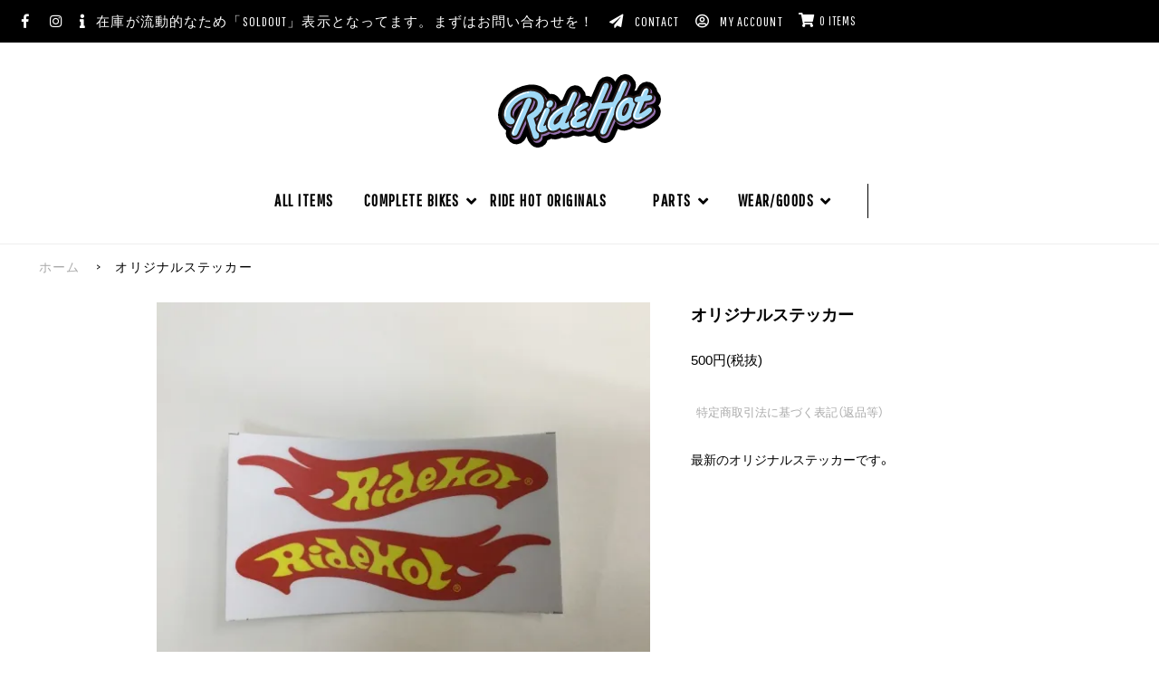

--- FILE ---
content_type: text/html; charset=EUC-JP
request_url: https://ridehot.shop/?pid=134928258
body_size: 16238
content:
<!DOCTYPE html PUBLIC "-//W3C//DTD XHTML 1.0 Transitional//EN" "http://www.w3.org/TR/xhtml1/DTD/xhtml1-transitional.dtd">
<html xmlns:og="http://ogp.me/ns#" xmlns:fb="http://www.facebook.com/2008/fbml" xmlns:mixi="http://mixi-platform.com/ns#" xmlns="http://www.w3.org/1999/xhtml" xml:lang="ja" lang="ja" dir="ltr">
<head>
<meta http-equiv="content-type" content="text/html; charset=euc-jp" />
<meta http-equiv="X-UA-Compatible" content="IE=edge,chrome=1" />
<title>オリジナルステッカー - RideHot（ライドホット） ｜沖縄の自転車・パーツ・シングルギア・ BMX・ PIST（ピスト）の 通販 、オンラインストアです</title>
<meta name="Keywords" content="オリジナルステッカー,沖縄、BMX、通販、クロスバイク、ピストバイク、PIST、MTB、マウンテンバイク、自転車、ハンドル、タイヤ.、パンク修理" />
<meta name="Description" content="RIDEHOT（ライドホット）は沖縄でBMX、クロスバイク、ピストバイク、pist、マウンテンバイク,mtbなどのスポーツ車両を専門に扱う自転車店です、又完成車だけではなく細かい部品、アクセサリー、海外の有名ブランドのフレーム、ハンドル、フォーク、パーツなど幅広く取り扱うバイクショップです、又日本全国へ通販も行っております。" />
<meta name="Author" content="RideHot" />
<meta name="Copyright" content="RideHot" />
<meta http-equiv="content-style-type" content="text/css" />
<meta http-equiv="content-script-type" content="text/javascript" />
<link rel="stylesheet" href="https://ridehot.shop/css/framework/colormekit.css" type="text/css" />
<link rel="stylesheet" href="https://ridehot.shop/css/framework/colormekit-responsive.css" type="text/css" />
<link rel="stylesheet" href="https://img06.shop-pro.jp/PA01132/638/css/14/index.css?cmsp_timestamp=20230504122615" type="text/css" />
<link rel="stylesheet" href="https://img06.shop-pro.jp/PA01132/638/css/14/product.css?cmsp_timestamp=20230504122615" type="text/css" />

<link rel="alternate" type="application/rss+xml" title="rss" href="https://ridehot.shop/?mode=rss" />
<link rel="alternate" media="handheld" type="text/html" href="https://ridehot.shop/?prid=134928258" />
<link rel="shortcut icon" href="https://img06.shop-pro.jp/PA01132/638/favicon.ico?cmsp_timestamp=20250821113711" />
<script type="text/javascript" src="//ajax.googleapis.com/ajax/libs/jquery/1.7.2/jquery.min.js" ></script>
<meta property="og:title" content="オリジナルステッカー - RideHot（ライドホット） ｜沖縄の自転車・パーツ・シングルギア・ BMX・ PIST（ピスト）の 通販 、オンラインストアです" />
<meta property="og:description" content="RIDEHOT（ライドホット）は沖縄でBMX、クロスバイク、ピストバイク、pist、マウンテンバイク,mtbなどのスポーツ車両を専門に扱う自転車店です、又完成車だけではなく細かい部品、アクセサリー、海外の有名ブランドのフレーム、ハンドル、フォーク、パーツなど幅広く取り扱うバイクショップです、又日本全国へ通販も行っております。" />
<meta property="og:url" content="https://ridehot.shop?pid=134928258" />
<meta property="og:site_name" content="RideHot（ライドホット） ｜沖縄の自転車・パーツ・シングルギア・ BMX・ PIST（ピスト）の 通販 、オンラインストアです" />
<meta property="og:image" content="https://img06.shop-pro.jp/PA01132/638/product/134928258.jpg?cmsp_timestamp=20180908132232"/>
<meta property="og:type" content="product" />
<meta property="product:price:amount" content="550" />
<meta property="product:price:currency" content="JPY" />
<meta property="product:product_link" content="https://ridehot.shop?pid=134928258" />
<!-- Global site tag (gtag.js) - Google Analytics -->
<script async src="https://www.googletagmanager.com/gtag/js?id=UA-121613749-1"></script>
<script>
  window.dataLayer = window.dataLayer || [];
  function gtag(){dataLayer.push(arguments);}
  gtag('js', new Date());

  gtag('config', 'UA-121613749-1');
</script>

<meta property="og:locale" content="ja_JP">
<meta property="og:title" content="RideHot ｜自転車・シングルギア・ BMX・ PIST（ピスト）の 通販 -, オンラインストアです">
<meta property="og:description" content="ライドホットはBMX、クロスバイク、ピストバイク、pist、マウンテンバイク,mtbなどのスポーツ車両を専門に扱う自転車店です、又完成車だけではなく細かい部品、アクセサリー、海外の有名ブランドのフレーム、ハンドル、フォーク、パーツなど幅広く取り扱うバイクショップです、又日本全国へ通販も行っております。 ">
<meta property="og:type" content="website">
<meta property="og:url" content="https://ridehot.shop/">
<meta property="og:image" content="https://img06.shop-pro.jp/PA01132/638/slideshow/slideshow_img_b6721b.jpg?cmsp_timestamp=20180626062324">
<meta property="og:site_name" content="RideHot ｜自転車・シングルギア・ BMX・ PIST（ピスト）の 通販 -, オンラインストアです">


<link rel="stylesheet" href="https://cdn.jsdelivr.net/npm/yakuhanjp@3.0.0/dist/css/yakuhanjp.min.css">
<link rel="stylesheet" href="https://use.fontawesome.com/releases/v5.0.13/css/all.css" integrity="sha384-DNOHZ68U8hZfKXOrtjWvjxusGo9WQnrNx2sqG0tfsghAvtVlRW3tvkXWZh58N9jp" crossorigin="anonymous">
<link href="https://fonts.googleapis.com/css?family=Pathway+Gothic+One" rel="stylesheet">
<script>
  var Colorme = {"page":"product","shop":{"account_id":"PA01132638","title":"RideHot\uff08\u30e9\u30a4\u30c9\u30db\u30c3\u30c8\uff09 \uff5c\u6c96\u7e04\u306e\u81ea\u8ee2\u8eca\u30fb\u30d1\u30fc\u30c4\u30fb\u30b7\u30f3\u30b0\u30eb\u30ae\u30a2\u30fb BMX\u30fb PIST\uff08\u30d4\u30b9\u30c8\uff09\u306e \u901a\u8ca9 \u3001\u30aa\u30f3\u30e9\u30a4\u30f3\u30b9\u30c8\u30a2\u3067\u3059"},"basket":{"total_price":0,"items":[]},"customer":{"id":null},"inventory_control":"none","product":{"shop_uid":"PA01132638","id":134928258,"name":"\u30aa\u30ea\u30b8\u30ca\u30eb\u30b9\u30c6\u30c3\u30ab\u30fc","model_number":"","stock_num":null,"sales_price":500,"sales_price_including_tax":550,"variants":[],"category":{"id_big":1538137,"id_small":0},"groups":[],"members_price":500,"members_price_including_tax":550}};

  (function() {
    function insertScriptTags() {
      var scriptTagDetails = [];
      var entry = document.getElementsByTagName('script')[0];

      scriptTagDetails.forEach(function(tagDetail) {
        var script = document.createElement('script');

        script.type = 'text/javascript';
        script.src = tagDetail.src;
        script.async = true;

        if( tagDetail.integrity ) {
          script.integrity = tagDetail.integrity;
          script.setAttribute('crossorigin', 'anonymous');
        }

        entry.parentNode.insertBefore(script, entry);
      })
    }

    window.addEventListener('load', insertScriptTags, false);
  })();
</script>
</head>
<body>
<meta name="colorme-acc-payload" content="?st=1&pt=10029&ut=134928258&at=PA01132638&v=20251109110853&re=&cn=e700ad17ef1c66d96dbe4be7d3737840" width="1" height="1" alt="" /><script>!function(){"use strict";Array.prototype.slice.call(document.getElementsByTagName("script")).filter((function(t){return t.src&&t.src.match(new RegExp("dist/acc-track.js$"))})).forEach((function(t){return document.body.removeChild(t)})),function t(c){var r=arguments.length>1&&void 0!==arguments[1]?arguments[1]:0;if(!(r>=c.length)){var e=document.createElement("script");e.onerror=function(){return t(c,r+1)},e.src="https://"+c[r]+"/dist/acc-track.js?rev=3",document.body.appendChild(e)}}(["acclog001.shop-pro.jp","acclog002.shop-pro.jp"])}();</script><div id="loading-wrapper">
  <div id="loading-text"><svg xmlns="http://www.w3.org/2000/svg" viewBox="0 0 45 45"><title>Sprocket</title><path d="M41.59,19.83a17.74,17.74,0,0,0-.52-2.51c0-.61.4-1.88,2.5-2.79l-.43-1-.42-1c-2.12.92-3.3.28-3.76-.11q-.51-.83-1.08-1.59c-.19-.58-.34-1.9,1.28-3.52l-.75-.76-.76-.76c-1.64,1.64-3,1.47-3.54,1.28A20,20,0,0,0,32,5.71c-.41-.46-1.06-1.62-.22-3.74l-1-.4-1-.39C28.93,3.32,27.65,3.71,27,3.76q-.93-.22-1.89-.36c-.55-.28-1.58-1.11-1.58-3.4H21.43c0,2.31-1.05,3.14-1.6,3.41a17.74,17.74,0,0,0-2.51.52c-.62-.05-1.89-.41-2.79-2.5l-1,.43-1,.42c.91,2.11.29,3.28-.1,3.75-.55.34-1.09.71-1.6,1.1-.59.18-1.91.32-3.53-1.3l-.75.76-.76.76c1.63,1.62,1.48,3,1.29,3.53A18.08,18.08,0,0,0,5.71,13c-.47.4-1.63,1.05-3.74.21l-.4,1-.39,1c2.13.84,2.52,2.1,2.58,2.71-.15.63-.27,1.27-.36,1.91-.28.55-1.12,1.58-3.4,1.58v2.14c2.3,0,3.13,1,3.4,1.58a18.91,18.91,0,0,0,.53,2.53c-.05.62-.41,1.89-2.5,2.79l.43,1,.42,1c2.11-.91,3.28-.29,3.75.1.34.55.71,1.09,1.1,1.6.18.59.32,1.91-1.3,3.52l.76.76.76.76c1.62-1.63,3-1.48,3.53-1.29A18.08,18.08,0,0,0,13,39.29c.4.47,1.05,1.62.21,3.74l1,.4,1,.39c.84-2.13,2.1-2.52,2.71-2.58q.94.23,1.92.36c.54.28,1.57,1.12,1.57,3.4h2.14c0-2.3,1-3.13,1.58-3.4a19.1,19.1,0,0,0,2.52-.53c.62,0,1.89.4,2.8,2.5l1-.43,1-.42c-.92-2.12-.28-3.3.11-3.76q.83-.51,1.59-1.08c.58-.19,1.9-.34,3.52,1.28l.76-.75.75-.76c-1.63-1.64-1.47-3-1.27-3.54A20,20,0,0,0,39.29,32c.46-.41,1.62-1.06,3.74-.22l.4-1,.39-1c-2.15-.84-2.53-2.12-2.58-2.73q.23-.93.36-1.89c.28-.55,1.11-1.58,3.4-1.58V21.43C42.69,21.43,41.86,20.38,41.59,19.83ZM26.93,7.23c.72-.62,2.21-.3,3,.18s6,3.36,6,6a2.82,2.82,0,0,1-2.66,2.84l-4.73.44s-1.93.1-1.93-2.28L26.34,9.5S26.2,7.86,26.93,7.23Zm-2.5,4c0,1.41-.86,2.56-1.93,2.56s-1.94-1.15-1.94-2.56.87-2.56,1.94-2.56S24.43,9.84,24.43,11.25ZM22.5,17.94a4.56,4.56,0,1,1-4.57,4.56A4.56,4.56,0,0,1,22.5,17.94ZM15.72,7.45a2.81,2.81,0,0,1,2.58,2.9V15.1s-.07,1.93-2.45,1.71L11,16.61s-1.65,0-2.21-.8-.1-2.22.45-3S13.08,7.2,15.72,7.45ZM11.41,32.63c-.94.2-2.08-.8-2.54-1.61s-3.6-5.82-2.31-8.15a2.8,2.8,0,0,1,3.69-1.19l4.36,1.9s1.74.84.58,2.93L13,30.93S12.35,32.43,11.41,32.63ZM18,38a2.81,2.81,0,0,1,.14-3.88l3.27-3.44s1.39-1.35,3,.45l3.41,3.54s1.18,1.15,1.05,2.1-1.46,1.68-2.37,1.84S19.7,40,18,38Zm14.54-7.69-2.3-4.15s-.86-1.73,1.32-2.68l4.41-2.19s1.45-.78,2.32-.37,1.16,1.9,1,2.82-.69,6.81-3.12,7.88A2.82,2.82,0,0,1,32.49,30.29Z"/></svg></div>
  <div id="loading-content"></div>
</div>

<div id="page-wrapper">
  <div class="visible-phone nav-link">
    <div class="dropdown-wrapper header-dropdown">
      <ul class="dropdown-nav google-font">
　　　<li class="header_nav_menu header_nav_menu_category">カテゴリー一覧
          <ul class="header_category_lst">
								<li><a href="https://ridehot.shop/?mode=srh&amp;cid=&amp;keyword=">all items</a></li>
                          <li><a href="https://ridehot.shop/?mode=cate&cbid=1593028&csid=0">COMPLETE BIKES</a></li>
                          <li><a href="https://ridehot.shop/?mode=cate&cbid=1538137&csid=0">RIDE HOT ORIGINALS</a></li>
                          <li><a href="https://ridehot.shop/?mode=cate&cbid=1596224&csid=0">PARTS</a></li>
                          <li><a href="https://ridehot.shop/?mode=cate&cbid=986573&csid=0">WEAR/GOODS</a></li>
            					 </ul>
        </li>
				
				<li class="header_nav_menu header_nav_menu_group">ブランド一覧
				<ul class="header_group_lst">
                      </ul>
        </li>
        
      </ul>
      <span class="btn-dropdown google-font"><span class="menu-trigger">
  <span></span>
  <span></span>
  <span></span>
</span></span>
    </div>
  </div>


<div id="header-wrapper">
      <div id="header-top">
        <div class="row">
          <div class="header-line-nav col col-lg-12 google-font">
						 <ul class="inline">
							  <li class="header-link sns-link">
                <a target="_blank" href="https://www.facebook.com/RIDEHOTdistribution/" class="clearfix"><i class="fab fa-facebook-f"></i></a>
              </li>
							 <li class="header-link sns-link">
                <a target="_blank" href="https://www.instagram.com/ridehot_okinawa/" class="clearfix"><i class="fab fa-instagram"></i></a>
             
							<li class="header-link"><a href="https://ridehot.shop/?mode=sk"><i class="fas fa-info"></i><span class="hidden-phone">在庫が流動的なため「SOLDOUT」表示となってます。まずはお問い合わせを！</span></a></li>
        <li class="header-link"><a href="https://ridehot.shop-pro.jp/customer/inquiries/new"><i class="fas fa-paper-plane"></i><span class="hidden-phone">contact</span></a></li>
              <li class="header-link">
                <a href="https://ridehot.shop/?mode=myaccount"><i class="far fa-user-circle"></i><span class="hidden-phone">my account</span></a>
              </li>
                            <li class="header-link">
                <a class="hov-li" href="https://ridehot.shop/cart/proxy/basket?shop_id=PA01132638&shop_domain=ridehot.shop">
                  <i class="icon-b icon-cart pull-left"></i><i class="fas fa-shopping-cart"></i>0 items
                </a>
              </li>
            </ul>
          </div>
				
			
        </div>
        <div class="row">

          
          <div class="shop-logos col col-sm-12">
            <h1 id="header-logo" class="shop-name"><a href="./"><svg xmlns="http://www.w3.org/2000/svg" viewBox="0 0 277.76 125.12">
  <defs>
    <style>
      .cls-1{fill:#9773b1;stroke:#9773b1}.cls-1,.cls-2,.cls-4{stroke-linecap:round;stroke-linejoin:round}.cls-1,.cls-2{stroke-width:7.11px}.cls-2{fill:#231815;stroke:#231815}.cls-3{fill:#9fd9f6}.cls-4{fill:none;stroke:#fff;stroke-width:2.13px}
    </style>
  </defs>
  <path d="M277.76 42.45A14.74 14.74 0 0 0 273 31.26a15.2 15.2 0 0 0-1.45-1.93 14.79 14.79 0 0 0-4.55-9.21 14.75 14.75 0 0 0-3.36-3.86A15.59 15.59 0 0 0 251.77 13a16.44 16.44 0 0 0-10.37 5.4 29 29 0 0 0-4.64 7.91s-.2.45-.49 1.12a21.72 21.72 0 0 0-3.89 1.24l.27-.62c1.77-4.07 2.5-6.86 2.5-9.59a15.23 15.23 0 0 0-4.74-11.1 15.21 15.21 0 0 0-3.21-3.74A15.74 15.74 0 0 0 214.92.14a16.89 16.89 0 0 0-10.61 5.56 27.43 27.43 0 0 0-4.21 6.83c-.33-.39-.7-.76-1.07-1.12a15.53 15.53 0 0 0-15.5-7.25 16.85 16.85 0 0 0-10.61 5.56 29.72 29.72 0 0 0-4.82 8.14l-9.1 21a15.59 15.59 0 0 0-9.39-2 14.91 14.91 0 0 0-4.73-10.73 14.83 14.83 0 0 0-3.25-3.77 15.55 15.55 0 0 0-11.91-3.25 16.43 16.43 0 0 0-10.33 5.35 28.32 28.32 0 0 0-4.45 7.42l-.12.25c0 .08-.06.13-.09.2l.09-.18c-.2.44-.74 1.67-2.77 6.34L109.64 44c-.89.33-1.77.69-2.65 1.06A15.83 15.83 0 0 0 104 41a15.4 15.4 0 0 0-3.27-3.8 16.05 16.05 0 0 0-12.53-3.57h-.13a28.79 28.79 0 0 0-2.48-2.94 28.92 28.92 0 0 0-7-6.88 34.58 34.58 0 0 0-12.78-5.36 43.69 43.69 0 0 0-14.32-.42 61.45 61.45 0 0 0-19.18 5.83 64.33 64.33 0 0 0-16.38 11.42 56.36 56.36 0 0 0-11.41 15.3A41 41 0 0 0 0 69.07a31.8 31.8 0 0 0 2.78 13.08 27.76 27.76 0 0 0 5.35 8 25.24 25.24 0 0 0 5.5 5.69L14 96a18.26 18.26 0 0 0-.77 4.92 15.37 15.37 0 0 0 4.74 11.22 15.16 15.16 0 0 0 3.23 3.75 15.72 15.72 0 0 0 12.27 3.5 16.82 16.82 0 0 0 10.67-5.65 28.74 28.74 0 0 0 4.53-7.67c.14.41.79 2.42.79 2.42v-.12c1.35 4.31 2.91 7.2 5 9.35.12.13.27.21.39.33a16.65 16.65 0 0 0 2.06 2.63A15.32 15.32 0 0 0 70 125a17 17 0 0 0 10.55-5.42 16.51 16.51 0 0 0 3.75-6.93 33.17 33.17 0 0 0 6.32-2.5 21.45 21.45 0 0 0 9.33.8 27.73 27.73 0 0 0 9-2.94 18.37 18.37 0 0 0 8.21.73 30.26 30.26 0 0 0 10.61-3.59c.22-.11.45-.26.67-.39a24.84 24.84 0 0 0 11.6 1 46.46 46.46 0 0 0 8.67-2 15.79 15.79 0 0 0 10.86 2.51 17.16 17.16 0 0 0 5.7-1.77A15 15 0 0 0 169 110a15.34 15.34 0 0 0 3.2 3.73 15.74 15.74 0 0 0 12.28 3.51 16.94 16.94 0 0 0 10.64-5.54 29 29 0 0 0 4.85-8.27v.09s2.35-5.4 4.39-10.11a22.27 22.27 0 0 0 13.64 2.4 28.76 28.76 0 0 0 13.31-5.52A20.24 20.24 0 0 0 244 92.48c5.84-.74 12.22-3.77 20.68-9.82a47.55 47.55 0 0 0 8.06-6.83A17.59 17.59 0 0 0 277.51 64a14.72 14.72 0 0 0-4.07-10.31 16.45 16.45 0 0 0 4.32-11.25z"/>
  <path class="cls-1" d="M59.71 47.86a4 4 0 0 0-1.47-3.25 4.46 4.46 0 0 0-3.58-1 5.61 5.61 0 0 0-3.6 1.85 21.84 21.84 0 0 0-3 5.15l-20.83 48a14.76 14.76 0 0 0-1.53 5.05 4.16 4.16 0 0 0 1.49 3.34 4.47 4.47 0 0 0 3.59.95 5.66 5.66 0 0 0 3.62-1.91 20 20 0 0 0 2.86-5.16L58.14 53a15.08 15.08 0 0 0 1.57-5.14z"/>
  <path class="cls-1" d="M71.36 103.54a9.3 9.3 0 0 1-1.62-1.11 10.1 10.1 0 0 1-3.43-8A17.69 17.69 0 0 1 67 90c-1.78-5.57-3.56-11.16-3.76-11.77a39.85 39.85 0 0 0 12.84-11.84 26.8 26.8 0 0 0 5-15.12 19.52 19.52 0 0 0-2-8.92 17.5 17.5 0 0 0-5.75-6.51 23.53 23.53 0 0 0-8.65-3.59A32.44 32.44 0 0 0 54.13 32a50.23 50.23 0 0 0-15.64 4.77A53.32 53.32 0 0 0 25 46.12a45.39 45.39 0 0 0-9.15 12.23 29.78 29.78 0 0 0-3.32 13.44 20.6 20.6 0 0 0 1.79 8.47 15.53 15.53 0 0 0 4.81 6.26 8.84 8.84 0 0 0 6.53 1.85 5.92 5.92 0 0 0 3.74-1.94 5.58 5.58 0 0 0 1.51-3.85 4.62 4.62 0 0 0-2.21-3.91l-2-1.28c-2.22-1.47-3.31-3.81-3.31-7.13a19.28 19.28 0 0 1 2.42-9 34 34 0 0 1 6.74-8.66 40.73 40.73 0 0 1 9.67-6.76 33.86 33.86 0 0 1 10.86-3.4c5.11-.65 9.27 0 12.39 2a9.36 9.36 0 0 1 4.59 8.54 16 16 0 0 1-3.21 9.21A27.13 27.13 0 0 1 58.06 70l-2.84 1.6c-2.84 1.63-3.44 3.68-3.44 5.12a12.66 12.66 0 0 0 .6 3l.21.72.18.57.17.73a.24.24 0 0 0 0 .08l8.43 25.91a12.68 12.68 0 0 0 2.29 4.79 4.15 4.15 0 0 0 3.66 1 5.83 5.83 0 0 0 3.68-1.84 5.46 5.46 0 0 0 1.44-3.76 14.31 14.31 0 0 0-1-4.06s-.01-.13-.08-.32zM90.05 59.86a6.57 6.57 0 0 0 4.52-2.61 8.11 8.11 0 0 0 1.67-5 4.55 4.55 0 0 0-1.55-3.68 4.79 4.79 0 0 0-3.82-1A6.77 6.77 0 0 0 86.43 50a7.53 7.53 0 0 0-1.75 5 4.93 4.93 0 0 0 1.5 3.8 4.62 4.62 0 0 0 3.87 1.06z"/>
  <path class="cls-1" d="M84.08 89.39c-1.93 1.44-2.89 1.81-3.35 1.87s-.81 0-.81-.75a9 9 0 0 1 1-3L89 68.84a13.33 13.33 0 0 0 1.47-4.76A3.75 3.75 0 0 0 89.09 61a4.29 4.29 0 0 0-3.34-.83 5.36 5.36 0 0 0-3.39 1.71 19.75 19.75 0 0 0-2.72 4.88l-8 18.22a45.21 45.21 0 0 0-1.93 5.3 15.65 15.65 0 0 0-.7 4.23 7.34 7.34 0 0 0 2.47 5.89A8 8 0 0 0 78 102a22 22 0 0 0 9-3.69 13.57 13.57 0 0 1-2.92-8.92z"/>
  <path class="cls-1" d="M123.08 86.12a13.71 13.71 0 0 1 .45-3.5c-1.63 1.41-2.77 2.35-3.4 2.82A5 5 0 0 1 118 86.5a.83.83 0 0 1-.62-.21c-.27-.21-.27-.37-.27-.42a11.53 11.53 0 0 1 1.21-4.14l17.4-40a14.22 14.22 0 0 0 1.42-4.73 3.84 3.84 0 0 0-1.37-3.14 4.32 4.32 0 0 0-3.37-.86 5.25 5.25 0 0 0-3.4 1.71 20.89 20.89 0 0 0-2.75 4.92l-7.05 16.29a50.41 50.41 0 0 0-15.94 7.44 44.28 44.28 0 0 0-12 12.18 25.51 25.51 0 0 0-4.49 13.81c0 3.36 1 6 2.9 7.88a8.73 8.73 0 0 0 7.58 2.24c3.42-.43 7.06-2.3 10.84-5.5a5.9 5.9 0 0 0 2.13 2.58 6.39 6.39 0 0 0 4.28.72 19.48 19.48 0 0 0 6.71-2.27 37 37 0 0 0 3.72-2.37 11.28 11.28 0 0 1-1.85-6.51zm-15.65-3.35a33.19 33.19 0 0 1-4.49 4.23 8.21 8.21 0 0 1-3.47 1.82 1.82 1.82 0 0 1-1.64-.48 2.53 2.53 0 0 1-.64-1.88 12.68 12.68 0 0 1 2.52-6.82 32.82 32.82 0 0 1 6.9-7.28 36.14 36.14 0 0 1 7.31-4.52z"/>
  <path class="cls-1" d="M149.17 90.53c0-1.42.54-3.31 1.75-6.13l2.84-6.54a69.53 69.53 0 0 1-7 4 28.89 28.89 0 0 1-8.37 3c-1.82.23-1.82-.5-1.82-.89a2.7 2.7 0 0 1 1-1.87 21.9 21.9 0 0 1 3.91-2.76l4.64-2.69 3.25-1.87a9 9 0 0 0 2.94-2.34 4.88 4.88 0 0 0 1-3 3.88 3.88 0 0 0-1.33-3 3.73 3.73 0 0 0-3-1c-.76.1-2.26.53-6.49 3.07a3.3 3.3 0 0 1-.13-.83 2.7 2.7 0 0 1 .72-1.82 11.92 11.92 0 0 1 3-2.25l3.55-2c2.81-1.61 4.5-2.63 5.17-3.12l.06-.06a4.81 4.81 0 0 0 1.77-3.71 3.79 3.79 0 0 0-1.37-3.1 4.19 4.19 0 0 0-3.32-.84 15.55 15.55 0 0 0-4.12 1.54 59.85 59.85 0 0 0-5.74 3.2c-6.36 4-9.58 8.55-9.58 13.57a11.06 11.06 0 0 0 1.08 4.91c-5.15 3.6-7.77 7.67-7.77 12.11a7.73 7.73 0 0 0 3.19 6.75c2.05 1.43 4.89 1.93 8.44 1.48a37.26 37.26 0 0 0 9-2.43c.88-.36 1.79-.76 2.74-1.21a1 1 0 0 1-.01-.17zM202 61.07a39 39 0 0 1 5.06-10 33.62 33.62 0 0 1 4-4.67l10-23.06a15.08 15.08 0 0 0 1.57-5.1 4.06 4.06 0 0 0-1.45-3.24 4.49 4.49 0 0 0-3.59-.95 5.67 5.67 0 0 0-3.59 1.88 20 20 0 0 0-2.91 5.14l-12.57 29-19.74 2.53c1-2.25 10.92-25.2 10.92-25.2a15.14 15.14 0 0 0 1.57-5.1 4.07 4.07 0 0 0-1.48-3.3 4.48 4.48 0 0 0-3.59-.95 5.62 5.62 0 0 0-3.61 1.95 20.37 20.37 0 0 0-2.91 5.13l-12.79 29.5-4 9-9.5 21.89a15.32 15.32 0 0 0-1.52 5 4.19 4.19 0 0 0 1.47 3.36 4.46 4.46 0 0 0 3.58 1 5.74 5.74 0 0 0 3.64-1.91 19.29 19.29 0 0 0 2.88-5.17L174 63.35l19.73-2.52c-1 2.31-15.46 35.67-15.46 35.67a14.67 14.67 0 0 0-1.57 5 4.12 4.12 0 0 0 1.46 3.31 4.49 4.49 0 0 0 3.59 1 5.77 5.77 0 0 0 3.67-1.88 19.67 19.67 0 0 0 2.85-5.14l11.93-27.47a34.54 34.54 0 0 1 1.8-10.25zM229.6 74.05c0-2.82.93-6.29 2.93-10.93 0 0 2.17-5 3.85-8.86 0-.5 0-1-.06-1.45-.17-.06-.34-.12-.49-.19a6.27 6.27 0 0 1-3.61-5.9 7.85 7.85 0 0 1 .36-2.27 8.45 8.45 0 0 0-1.89-1.21 11.75 11.75 0 0 0-6.55-.82 17.69 17.69 0 0 0-7.92 3.24 28.34 28.34 0 0 0-6.89 7 36.1 36.1 0 0 0-4.7 9.29 31.27 31.27 0 0 0-1.67 10c0 4.2 1.13 7.47 3.36 9.73s5.28 3.21 9 2.73a19 19 0 0 0 10.3-5.19 30.65 30.65 0 0 0 4-4.47c-.01-.26-.02-.48-.02-.7zm-6.53-7.64c-2.23 4.74-4.47 7.37-6.46 7.63a2.3 2.3 0 0 1-2.11-.66 3.91 3.91 0 0 1-.83-2.73 26.62 26.62 0 0 1 2.38-9.65 25.51 25.51 0 0 1 3.66-6.43 5.75 5.75 0 0 1 3.46-2.23 2 2 0 0 1 2 .62 4.65 4.65 0 0 1 .72 2.91 25.38 25.38 0 0 1-2.82 10.54z"/>
  <path class="cls-1" d="M262.77 60.24a3.87 3.87 0 0 0-2.13-.33 7.71 7.71 0 0 0-3.64 1.76l-2.68 2.13c-2.19 1.68-4.37 3.23-6.47 4.59a9.68 9.68 0 0 1-3.69 1.79c-.57.07-.63-.08-.63-.5s.21-1.61 1.58-4.82c0 0 5.73-13.11 6.92-15.85l5.51-.7a13.31 13.31 0 0 0 5-1.3 5.36 5.36 0 0 0 2.76-4.8 3.24 3.24 0 0 0-1.78-3.21c-1-.49-2.72-.58-5.16-.27l-2 .26 1.38-3.25a13.52 13.52 0 0 0 1.47-4.83 3.75 3.75 0 0 0-1.4-3.1 4.28 4.28 0 0 0-3.33-.84 5.27 5.27 0 0 0-3.38 1.72 19.28 19.28 0 0 0-2.71 4.88l-3 6.82-2.68.35a14.89 14.89 0 0 0-5 1.22 5.72 5.72 0 0 0-2 2.15 5.46 5.46 0 0 0-.73 2.6 3.53 3.53 0 0 0 2.02 3.43 8.23 8.23 0 0 0 4 .26l-6 13.8c-1.82 4.22-2.7 7.44-2.7 9.85a6.67 6.67 0 0 0 2.5 5.66 8.6 8.6 0 0 0 6.5 1.33c3.79-.48 8.87-3 15.55-7.81a38.34 38.34 0 0 0 6.18-5.13 6.63 6.63 0 0 0 1.97-4.32 4 4 0 0 0-.59-2.08 3.74 3.74 0 0 0-1.64-1.46z"/>
  <path class="cls-2" d="M57.24 44.9a4.08 4.08 0 0 0-1.46-3.26 4.48 4.48 0 0 0-3.59-1 5.66 5.66 0 0 0-3.59 1.85 21.82 21.82 0 0 0-3 5.16l-20.84 48a14.78 14.78 0 0 0-1.53 5 4.23 4.23 0 0 0 1.47 3.37 4.53 4.53 0 0 0 3.59.94 5.66 5.66 0 0 0 3.63-1.91A20 20 0 0 0 34.79 98l20.88-48a14.84 14.84 0 0 0 1.57-5.1z"/>
  <path class="cls-2" d="M68.9 100.58a9.38 9.38 0 0 1-1.63-1.11 10.11 10.11 0 0 1-3.42-8 18 18 0 0 1 .65-4.45c-1.77-5.58-3.56-11.17-3.75-11.77a39.84 39.84 0 0 0 12.86-11.83 26.78 26.78 0 0 0 5.06-15.11 19.46 19.46 0 0 0-2-8.93 17.52 17.52 0 0 0-5.74-6.5 23.41 23.41 0 0 0-8.66-3.59 32.12 32.12 0 0 0-10.6-.29A49.8 49.8 0 0 0 36 33.78a52.9 52.9 0 0 0-13.49 9.38 45.27 45.27 0 0 0-9.16 12.23 29.9 29.9 0 0 0-3.32 13.43 20.62 20.62 0 0 0 1.8 8.48 15.49 15.49 0 0 0 4.8 6.26 8.8 8.8 0 0 0 6.57 1.84 5.93 5.93 0 0 0 3.73-1.93 5.6 5.6 0 0 0 1.51-3.85 4.62 4.62 0 0 0-2.2-3.91l-2-1.28C22 73 21 70.62 21 67.3a19.13 19.13 0 0 1 2.42-9 34 34 0 0 1 6.73-8.67 40.75 40.75 0 0 1 9.68-6.75 33.53 33.53 0 0 1 10.86-3.4c5.1-.66 9.27 0 12.39 2A9.38 9.38 0 0 1 67.62 50a16 16 0 0 1-3.22 9.22A26.89 26.89 0 0 1 55.59 67l-2.84 1.62c-2.84 1.62-3.43 3.68-3.43 5.12a13 13 0 0 0 .59 3l.21.71.18.57.17.73a.37.37 0 0 1 0 .09l8.44 25.91a12.54 12.54 0 0 0 2.29 4.79 4.12 4.12 0 0 0 3.66 1 5.84 5.84 0 0 0 3.66-1.84A5.43 5.43 0 0 0 70 105a14.39 14.39 0 0 0-1-4.06zM87.58 56.89a6.49 6.49 0 0 0 4.52-2.61 8.09 8.09 0 0 0 1.67-5 4.54 4.54 0 0 0-1.54-3.67 4.76 4.76 0 0 0-3.82-1A6.74 6.74 0 0 0 84 47a7.47 7.47 0 0 0-1.75 5 4.9 4.9 0 0 0 1.49 3.79 4.6 4.6 0 0 0 3.84 1.1z"/>
  <path class="cls-2" d="M81.62 86.43c-1.93 1.44-2.9 1.81-3.36 1.86s-.8 0-.8-.75a8.83 8.83 0 0 1 1-3l8.13-18.64A13.52 13.52 0 0 0 88 61.12 3.81 3.81 0 0 0 86.63 58a4.34 4.34 0 0 0-3.34-.82 5.26 5.26 0 0 0-3.39 1.71 19.19 19.19 0 0 0-2.73 4.88L69.2 82a44.57 44.57 0 0 0-1.93 5.3 16 16 0 0 0-.69 4.23 7.35 7.35 0 0 0 2.47 5.89A7.93 7.93 0 0 0 75.5 99a22.13 22.13 0 0 0 9-3.68 13.48 13.48 0 0 1-2.88-8.89z"/>
  <path class="cls-2" d="M120.62 83.15a14.11 14.11 0 0 1 .44-3.5c-1.63 1.4-2.77 2.35-3.39 2.81a5.07 5.07 0 0 1-2.19 1.07.78.78 0 0 1-.61-.2c-.28-.22-.28-.38-.28-.43a11.47 11.47 0 0 1 1.22-4.14l17.4-40a14.18 14.18 0 0 0 1.47-4.76 3.83 3.83 0 0 0-1.38-3.14 4.26 4.26 0 0 0-3.36-.84 5.26 5.26 0 0 0-3.36 1.69 20.07 20.07 0 0 0-2.75 4.91s-6 13.7-7.1 16.29a50.76 50.76 0 0 0-15.94 7.45 44.28 44.28 0 0 0-12 12.18 25.38 25.38 0 0 0-4.48 13.8c0 3.37 1 6 2.9 7.89a8.76 8.76 0 0 0 7.57 2.24c3.42-.44 7.07-2.3 10.84-5.51a5.78 5.78 0 0 0 2.13 2.58 6.43 6.43 0 0 0 4.29.72 19 19 0 0 0 6.7-2.26 37.41 37.41 0 0 0 3.72-2.36 11.29 11.29 0 0 1-1.84-6.49zM105 79.81a32.53 32.53 0 0 1-4.49 4.26A8.07 8.07 0 0 1 97 85.89a1.82 1.82 0 0 1-1.64-.47 2.55 2.55 0 0 1-.65-1.89 12.6 12.6 0 0 1 2.53-6.81 32.12 32.12 0 0 1 6.89-7.28 36.65 36.65 0 0 1 7.31-4.53c-1.22 2.83-6.36 14.64-6.44 14.9z"/>
  <path class="cls-2" d="M146.71 87.56c0-1.41.53-3.3 1.74-6.13l2.84-6.54a67.55 67.55 0 0 1-7 4 28.73 28.73 0 0 1-8.38 3c-1.82.24-1.82-.49-1.82-.88a2.68 2.68 0 0 1 1-1.87 21.71 21.71 0 0 1 3.91-2.77l4.65-2.68 3.24-1.88a9.06 9.06 0 0 0 2.93-2.35 4.85 4.85 0 0 0 1-3 3.88 3.88 0 0 0-1.32-3 3.7 3.7 0 0 0-3.05-1c-.77.1-2.27.53-6.5 3.07a3.45 3.45 0 0 1-.13-.84 2.77 2.77 0 0 1 .68-1.69 12.73 12.73 0 0 1 3-2.25l3.55-2c2.81-1.6 4.5-2.62 5.16-3.12l.07-.05a4.88 4.88 0 0 0 1.72-3.79 3.82 3.82 0 0 0-1.38-3.09 4.21 4.21 0 0 0-3.31-.85 15.43 15.43 0 0 0-4.12 1.54 60.14 60.14 0 0 0-5.75 3.21c-6.35 4-9.58 8.54-9.57 13.56a11 11 0 0 0 1.25 4.84c-5.16 3.61-7.77 7.67-7.77 12.11a7.7 7.7 0 0 0 3.16 6.74c2 1.44 4.89 1.94 8.45 1.48a36.48 36.48 0 0 0 9-2.43c.87-.35 1.79-.75 2.73-1.2zM199.58 58.1a38.45 38.45 0 0 1 5.06-10 33 33 0 0 1 4-4.67l10-23.06a15.08 15.08 0 0 0 1.57-5.1 4.09 4.09 0 0 0-1.5-3.27 4.47 4.47 0 0 0-3.58-.94 5.65 5.65 0 0 0-3.62 1.94 20.1 20.1 0 0 0-2.9 5.13S197.7 43.26 196 47.09l-19.7 2.53c1-2.26 10.92-25.2 10.92-25.2a15.2 15.2 0 0 0 1.57-5.1 4.09 4.09 0 0 0-1.47-3.27 4.46 4.46 0 0 0-3.58-1 5.7 5.7 0 0 0-3.62 1.95 20.39 20.39 0 0 0-2.9 5.14l-12.8 29.49-4 9L151 82.52a15.07 15.07 0 0 0-1.52 5 4.19 4.19 0 0 0 1.46 3.37 4.48 4.48 0 0 0 3.59.94 5.7 5.7 0 0 0 3.64-1.9A19.57 19.57 0 0 0 161 84.8l10.56-24.41 19.73-2.53c-1 2.32-15.45 35.67-15.45 35.67a14.71 14.71 0 0 0-1.57 5 4.12 4.12 0 0 0 1.46 3.31 4.46 4.46 0 0 0 3.58.94A5.74 5.74 0 0 0 183 101a19.37 19.37 0 0 0 2.86-5.13l11.93-27.47a34 34 0 0 1 1.79-10.3zM227.14 71.08c0-2.83.93-6.3 2.92-10.93l3.86-8.87c0-.49 0-1-.07-1.45a2.53 2.53 0 0 1-.48-.19 6.23 6.23 0 0 1-3.61-5.89 7.42 7.42 0 0 1 .36-2.27 8.52 8.52 0 0 0-1.9-1.21 11.64 11.64 0 0 0-6.54-.82 17.82 17.82 0 0 0-7.93 3.23 28.53 28.53 0 0 0-6.88 7 35.88 35.88 0 0 0-4.7 9.28 31.11 31.11 0 0 0-1.68 10c0 4.2 1.14 7.47 3.37 9.73s5.28 3.2 9 2.73a18.94 18.94 0 0 0 10.29-5.2 29.65 29.65 0 0 0 4-4.47c-.01-.22-.01-.44-.01-.67zm-6.53-7.63c-2.24 4.73-4.47 7.37-6.46 7.63a2.28 2.28 0 0 1-2.11-.66 3.92 3.92 0 0 1-.83-2.74 26.58 26.58 0 0 1 2.38-9.62 25.33 25.33 0 0 1 3.66-6.43 5.72 5.72 0 0 1 3.45-2.23 2 2 0 0 1 2 .62 4.65 4.65 0 0 1 .73 2.91 25.45 25.45 0 0 1-2.82 10.52z"/>
  <path class="cls-2" d="M260.3 57.28a3.86 3.86 0 0 0-2.13-.34 7.8 7.8 0 0 0-3.69 1.76l-2.68 2.13c-2.18 1.68-4.36 3.23-6.46 4.6a9.74 9.74 0 0 1-3.69 1.79c-.58.07-.63-.08-.63-.51s.2-1.6 1.57-4.81l6.93-15.85 5.51-.7A13.26 13.26 0 0 0 260 44a5.36 5.36 0 0 0 2.77-4.79 3.23 3.23 0 0 0-1.71-3.21c-1-.49-2.73-.58-5.16-.27l-2 .26 1.38-3.26a13.57 13.57 0 0 0 1.46-4.82 3.75 3.75 0 0 0-1.4-3.1A4.24 4.24 0 0 0 252 24a5.24 5.24 0 0 0-3.37 1.71 19.86 19.86 0 0 0-2.72 4.89l-3 6.82-2.67.34a14.73 14.73 0 0 0-5 1.23 5.7 5.7 0 0 0-2 2.15 5.35 5.35 0 0 0-.73 2.6 3.51 3.51 0 0 0 2 3.42 8.12 8.12 0 0 0 4 .27c-.91 2.07-6 13.8-6 13.8-1.82 4.21-2.7 7.43-2.7 9.84a6.68 6.68 0 0 0 2.49 5.66 8.66 8.66 0 0 0 6.51 1.34c3.79-.49 8.87-3 15.54-7.82a38 38 0 0 0 6.19-5.13 6.59 6.59 0 0 0 1.94-4.31 3.93 3.93 0 0 0-.6-2.09 3.72 3.72 0 0 0-1.58-1.44z"/>
  <path class="cls-3" d="M57.24 44.9a4.08 4.08 0 0 0-1.46-3.26 4.48 4.48 0 0 0-3.59-1 5.66 5.66 0 0 0-3.59 1.85 21.82 21.82 0 0 0-3 5.16l-20.84 48a14.78 14.78 0 0 0-1.53 5 4.23 4.23 0 0 0 1.47 3.37 4.53 4.53 0 0 0 3.59.94 5.66 5.66 0 0 0 3.63-1.91A20 20 0 0 0 34.79 98l20.88-48a14.84 14.84 0 0 0 1.57-5.1z"/>
  <path class="cls-3" d="M68.9 100.58a9.38 9.38 0 0 1-1.63-1.11 10.11 10.11 0 0 1-3.42-8 18 18 0 0 1 .65-4.45c-1.77-5.58-3.56-11.17-3.75-11.77a39.84 39.84 0 0 0 12.86-11.83 26.78 26.78 0 0 0 5.06-15.11 19.46 19.46 0 0 0-2-8.93 17.52 17.52 0 0 0-5.74-6.5 23.41 23.41 0 0 0-8.66-3.59 32.12 32.12 0 0 0-10.6-.29A49.8 49.8 0 0 0 36 33.78a52.9 52.9 0 0 0-13.49 9.38 45.27 45.27 0 0 0-9.16 12.23 29.9 29.9 0 0 0-3.32 13.43 20.62 20.62 0 0 0 1.8 8.48 15.49 15.49 0 0 0 4.8 6.26 8.8 8.8 0 0 0 6.57 1.84 5.93 5.93 0 0 0 3.73-1.93 5.6 5.6 0 0 0 1.51-3.85 4.62 4.62 0 0 0-2.2-3.91l-2-1.28C22 73 21 70.62 21 67.3a19.13 19.13 0 0 1 2.42-9 34 34 0 0 1 6.73-8.67 40.75 40.75 0 0 1 9.68-6.75 33.53 33.53 0 0 1 10.86-3.4c5.1-.66 9.27 0 12.39 2A9.38 9.38 0 0 1 67.62 50a16 16 0 0 1-3.22 9.22A26.89 26.89 0 0 1 55.59 67l-2.84 1.62c-2.84 1.62-3.43 3.68-3.43 5.12a13 13 0 0 0 .59 3l.21.71.18.57.17.73a.37.37 0 0 1 0 .09l8.44 25.91a12.54 12.54 0 0 0 2.29 4.79 4.12 4.12 0 0 0 3.66 1 5.84 5.84 0 0 0 3.66-1.84A5.43 5.43 0 0 0 70 105a14.39 14.39 0 0 0-1-4.06zM87.58 56.89a6.49 6.49 0 0 0 4.52-2.61 8.09 8.09 0 0 0 1.67-5 4.54 4.54 0 0 0-1.54-3.67 4.76 4.76 0 0 0-3.82-1A6.74 6.74 0 0 0 84 47a7.47 7.47 0 0 0-1.75 5 4.9 4.9 0 0 0 1.49 3.79 4.6 4.6 0 0 0 3.84 1.1z"/>
  <path class="cls-3" d="M81.62 86.43c-1.93 1.44-2.9 1.81-3.36 1.86s-.8 0-.8-.75a8.83 8.83 0 0 1 1-3l8.13-18.64A13.52 13.52 0 0 0 88 61.12 3.81 3.81 0 0 0 86.63 58a4.34 4.34 0 0 0-3.34-.82 5.26 5.26 0 0 0-3.39 1.71 19.19 19.19 0 0 0-2.73 4.88L69.2 82a44.57 44.57 0 0 0-1.93 5.3 16 16 0 0 0-.69 4.23 7.35 7.35 0 0 0 2.47 5.89A7.93 7.93 0 0 0 75.5 99a22.13 22.13 0 0 0 9-3.68 13.48 13.48 0 0 1-2.88-8.89z"/>
  <path class="cls-3" d="M120.62 83.15a14.11 14.11 0 0 1 .44-3.5c-1.63 1.4-2.77 2.35-3.39 2.81a5.07 5.07 0 0 1-2.19 1.07.78.78 0 0 1-.61-.2c-.28-.22-.28-.38-.28-.43a11.47 11.47 0 0 1 1.22-4.14l17.4-40a14.18 14.18 0 0 0 1.47-4.76 3.83 3.83 0 0 0-1.38-3.14 4.26 4.26 0 0 0-3.36-.84 5.26 5.26 0 0 0-3.36 1.69 20.07 20.07 0 0 0-2.75 4.91s-6 13.7-7.1 16.29a50.76 50.76 0 0 0-15.94 7.45 44.28 44.28 0 0 0-12 12.18 25.38 25.38 0 0 0-4.48 13.8c0 3.37 1 6 2.9 7.89a8.76 8.76 0 0 0 7.57 2.24c3.42-.44 7.07-2.3 10.84-5.51a5.78 5.78 0 0 0 2.13 2.58 6.43 6.43 0 0 0 4.29.72 19 19 0 0 0 6.7-2.26 37.41 37.41 0 0 0 3.72-2.36 11.29 11.29 0 0 1-1.84-6.49zM105 79.81a32.53 32.53 0 0 1-4.49 4.26A8.07 8.07 0 0 1 97 85.89a1.82 1.82 0 0 1-1.64-.47 2.55 2.55 0 0 1-.65-1.89 12.6 12.6 0 0 1 2.53-6.81 32.12 32.12 0 0 1 6.89-7.28 36.65 36.65 0 0 1 7.31-4.53c-1.22 2.83-6.36 14.64-6.44 14.9z"/>
  <path class="cls-3" d="M146.71 87.56c0-1.41.53-3.3 1.74-6.13l2.84-6.54a67.55 67.55 0 0 1-7 4 28.73 28.73 0 0 1-8.38 3c-1.82.24-1.82-.49-1.82-.88a2.68 2.68 0 0 1 1-1.87 21.71 21.71 0 0 1 3.91-2.77l4.65-2.68 3.24-1.88a9.06 9.06 0 0 0 2.93-2.35 4.85 4.85 0 0 0 1-3 3.88 3.88 0 0 0-1.32-3 3.7 3.7 0 0 0-3.05-1c-.77.1-2.27.53-6.5 3.07a3.45 3.45 0 0 1-.13-.84 2.77 2.77 0 0 1 .68-1.69 12.73 12.73 0 0 1 3-2.25l3.55-2c2.81-1.6 4.5-2.62 5.16-3.12l.07-.05a4.88 4.88 0 0 0 1.72-3.79 3.82 3.82 0 0 0-1.38-3.09 4.21 4.21 0 0 0-3.31-.85 15.43 15.43 0 0 0-4.12 1.54 60.14 60.14 0 0 0-5.75 3.21c-6.35 4-9.58 8.54-9.57 13.56a11 11 0 0 0 1.25 4.84c-5.16 3.61-7.77 7.67-7.77 12.11a7.7 7.7 0 0 0 3.16 6.74c2 1.44 4.89 1.94 8.45 1.48a36.48 36.48 0 0 0 9-2.43c.87-.35 1.79-.75 2.73-1.2zM199.58 58.1a38.45 38.45 0 0 1 5.06-10 33 33 0 0 1 4-4.67l10-23.06a15.08 15.08 0 0 0 1.57-5.1 4.09 4.09 0 0 0-1.5-3.27 4.47 4.47 0 0 0-3.58-.94 5.65 5.65 0 0 0-3.62 1.94 20.1 20.1 0 0 0-2.9 5.13S197.7 43.26 196 47.09l-19.7 2.53c1-2.26 10.92-25.2 10.92-25.2a15.2 15.2 0 0 0 1.57-5.1 4.09 4.09 0 0 0-1.47-3.27 4.46 4.46 0 0 0-3.58-1 5.7 5.7 0 0 0-3.62 1.95 20.39 20.39 0 0 0-2.9 5.14l-12.8 29.49-4 9L151 82.52a15.07 15.07 0 0 0-1.52 5 4.19 4.19 0 0 0 1.46 3.37 4.48 4.48 0 0 0 3.59.94 5.7 5.7 0 0 0 3.64-1.9A19.57 19.57 0 0 0 161 84.8l10.56-24.41 19.73-2.53c-1 2.32-15.45 35.67-15.45 35.67a14.71 14.71 0 0 0-1.57 5 4.12 4.12 0 0 0 1.46 3.31 4.46 4.46 0 0 0 3.58.94A5.74 5.74 0 0 0 183 101a19.37 19.37 0 0 0 2.86-5.13l11.93-27.47a34 34 0 0 1 1.79-10.3zM227.14 71.08c0-2.83.93-6.3 2.92-10.93l3.86-8.87c0-.49 0-1-.07-1.45a2.53 2.53 0 0 1-.48-.19 6.23 6.23 0 0 1-3.61-5.89 7.42 7.42 0 0 1 .36-2.27 8.52 8.52 0 0 0-1.9-1.21 11.64 11.64 0 0 0-6.54-.82 17.82 17.82 0 0 0-7.93 3.23 28.53 28.53 0 0 0-6.88 7 35.88 35.88 0 0 0-4.7 9.28 31.11 31.11 0 0 0-1.68 10c0 4.2 1.14 7.47 3.37 9.73s5.28 3.2 9 2.73a18.94 18.94 0 0 0 10.29-5.2 29.65 29.65 0 0 0 4-4.47c-.01-.22-.01-.44-.01-.67zm-6.53-7.63c-2.24 4.73-4.47 7.37-6.46 7.63a2.28 2.28 0 0 1-2.11-.66 3.92 3.92 0 0 1-.83-2.74 26.58 26.58 0 0 1 2.38-9.62 25.33 25.33 0 0 1 3.66-6.43 5.72 5.72 0 0 1 3.45-2.23 2 2 0 0 1 2 .62 4.65 4.65 0 0 1 .73 2.91 25.45 25.45 0 0 1-2.82 10.52z"/>
  <path class="cls-3" d="M260.3 57.28a3.86 3.86 0 0 0-2.13-.34 7.8 7.8 0 0 0-3.69 1.76l-2.68 2.13c-2.18 1.68-4.36 3.23-6.46 4.6a9.74 9.74 0 0 1-3.69 1.79c-.58.07-.63-.08-.63-.51s.2-1.6 1.57-4.81l6.93-15.85 5.51-.7A13.26 13.26 0 0 0 260 44a5.36 5.36 0 0 0 2.77-4.79 3.23 3.23 0 0 0-1.71-3.21c-1-.49-2.73-.58-5.16-.27l-2 .26 1.38-3.26a13.57 13.57 0 0 0 1.46-4.82 3.75 3.75 0 0 0-1.4-3.1A4.24 4.24 0 0 0 252 24a5.24 5.24 0 0 0-3.37 1.71 19.86 19.86 0 0 0-2.72 4.89l-3 6.82-2.67.34a14.73 14.73 0 0 0-5 1.23 5.7 5.7 0 0 0-2 2.15 5.35 5.35 0 0 0-.73 2.6 3.51 3.51 0 0 0 2 3.42 8.12 8.12 0 0 0 4 .27c-.91 2.07-6 13.8-6 13.8-1.82 4.21-2.7 7.43-2.7 9.84a6.68 6.68 0 0 0 2.49 5.66 8.66 8.66 0 0 0 6.51 1.34c3.79-.49 8.87-3 15.54-7.82a38 38 0 0 0 6.19-5.13 6.59 6.59 0 0 0 1.94-4.31 3.93 3.93 0 0 0-.6-2.09 3.72 3.72 0 0 0-1.58-1.44z"/>
  <path class="cls-4" d="M80.41 61l-11.1 26.22s-2.84 8.06 2.09 9.41M86.43 47.59a5.67 5.67 0 0 0-1.9 6.25M104.88 60s-10.69 7.47-15 14.5c-3.82 6.3-4 11-3.7 13.7.14 1.56 1.61 5 4.07 6.36M47 31.69S34.22 35.5 26.17 42.61a60.26 60.26 0 0 0-10.83 13.26A27.66 27.66 0 0 0 12 71.27M107.1 58.69a8.9 8.9 0 0 1 1.45-.84M130.14 31.69s-2.28-.34-5.12 6.82l-6.25 14.56M143 52.42s-4.72 2.94-6 3.95a17.13 17.13 0 0 0-5 7.16 10.31 10.31 0 0 0 .4 6.54M131.27 72.6a5.6 5.6 0 0 0-.88.74M128.54 74.91c.49-.43-3.28 3.5-3.64 6.92a8 8 0 0 0 1.33 5.9 8 8 0 0 0 6.85 2.41M49.44 31.23a11.35 11.35 0 0 1 2.65-.37M42.53 59.49L26.36 96.63s-2.1 4.32.12 5.43M177.59 26.6l-24.24 56.65s-2.41 5.36 0 6.29M194.44 56.53l-16.11 37.54s-2.4 5.37 0 6.3M178.71 24.2l.98-2.35M220.54 41.78s-6.84 1.76-13.14 11.29c0 0-5.45 8.43-4.94 16.23.41 6.08 2.72 7.28 2.72 7.28M216.19 12.81s-3.19-.65-5.55 5.19l-4.48 10.65M253.15 25.58s-3.15-.65-5.55 5.19l-2.56 6M239.18 51.47l-5.62 14s-2.41 6.3-.31 8.89c1.11 1.11 3 3.39 10.68-.31M239.95 49.41l.47-1.14"/>
</svg></a></h1>
          </div>
        </div>
      </div>
      <div id="header-global-nav" class="nav-link google-font hidden-phone">
				<ul class="header_category_lst inline">
						<li><a href="https://ridehot.shop/?mode=srh&amp;cid=&amp;keyword=">all items</a></li>
                <li>
      <a href="https://ridehot.shop/?mode=cate&cbid=1593028&csid=0">COMPLETE BIKES</a>
              <i class="fas fa-angle-down"></i><ul>          <li>
            <a href="https://ridehot.shop/?mode=cate&cbid=1593028&csid=6">KID'S BIKES(PUSH BIKE)</a>
          </li>
                                <li>
            <a href="https://ridehot.shop/?mode=cate&cbid=1593028&csid=7">BMX</a>
          </li>
                                <li>
            <a href="https://ridehot.shop/?mode=cate&cbid=1593028&csid=8">Single gear</a>
          </li>
                                <li>
            <a href="https://ridehot.shop/?mode=cate&cbid=1593028&csid=9">クルーザー</a>
          </li>
        </ul>          </li>
      <li>
      <a href="https://ridehot.shop/?mode=cate&cbid=1538137&csid=0">RIDE HOT ORIGINALS</a>
          </li>
      <li>
      <a href="https://ridehot.shop/?mode=cate&cbid=1596224&csid=0">PARTS</a>
              <i class="fas fa-angle-down"></i><ul>          <li>
            <a href="https://ridehot.shop/?mode=cate&cbid=1596224&csid=29">KID'S BIKE PARTS</a>
          </li>
                                <li>
            <a href="https://ridehot.shop/?mode=cate&cbid=1596224&csid=30">ハンドル周りのパーツ</a>
          </li>
                                <li>
            <a href="https://ridehot.shop/?mode=cate&cbid=1596224&csid=31">ボトム周りのパーツ</a>
          </li>
                                <li>
            <a href="https://ridehot.shop/?mode=cate&cbid=1596224&csid=32">ホイール周りのパーツ</a>
          </li>
                                <li>
            <a href="https://ridehot.shop/?mode=cate&cbid=1596224&csid=33">シート周りのパーツ</a>
          </li>
                                <li>
            <a href="https://ridehot.shop/?mode=cate&cbid=1596224&csid=34">ブレーキ周りのパーツ</a>
          </li>
                                <li>
            <a href="https://ridehot.shop/?mode=cate&cbid=1596224&csid=35">シングルギア関連パーツ</a>
          </li>
                                <li>
            <a href="https://ridehot.shop/?mode=cate&cbid=1596224&csid=36">フレーム＆フォーク関連</a>
          </li>
        </ul>          </li>
      <li>
      <a href="https://ridehot.shop/?mode=cate&cbid=986573&csid=0">WEAR/GOODS</a>
              <i class="fas fa-angle-down"></i><ul>          <li>
            <a href="https://ridehot.shop/?mode=cate&cbid=986573&csid=1">HELMET/SAFETY GEAR</a>
          </li>
                                <li>
            <a href="https://ridehot.shop/?mode=cate&cbid=986573&csid=2">BMX/SKATE SHOES</a>
          </li>
                                <li>
            <a href="https://ridehot.shop/?mode=cate&cbid=986573&csid=3">アクセサリー/ライト/ワイヤーロック/Ｕ字ロック</a>
          </li>
        </ul>          </li>
  					 </ul>
				<ul class="header_group_lst inline">
                      </ul>
			
      </div>
    </div>

	
	


  <div id="wrapper" class="container">
     <div id="container">
              <div id="product">
      <ul class="breadcrumb google-font">
      
        <li><a href="./">ホーム</a></li>
        <li><span>&gt;</span></li><li><p>オリジナルステッカー</p></li>      
    </ul>
    <form name="product_form" method="post" action="https://ridehot.shop/cart/proxy/basket/items/add">
      <div class="product-contents row">
        
          <div class="product-image row col col-sm-12 col-lg-7">
            <div class="product-image-main">
                              <img src="https://img06.shop-pro.jp/PA01132/638/product/134928258.jpg?cmsp_timestamp=20180908132232" class="mainImage" />
                          </div>
            <div class="product-image-thumb col col-sm-12 col-lg-12">
              <ul class="row custom-thumb prd-lst">
                <li class="col col-lg-3 prd-lst-unit">
                                      <img src="https://img06.shop-pro.jp/PA01132/638/product/134928258.jpg?cmsp_timestamp=20180908132232" class="thumb" />
                                  </li>
                                                                                                                                                                                                                                                                                                                                                                                                                                                                                                                                                                                                                                                                                                                                                                                                                                                                                                                                                                                                                                                                                                                                                                                                                                                                                                                                                                                                                                                                                                                                                                                                                                                                                                                                                                </ul>
            </div>
          </div>
        

        
          <div class="product-cart col col-xs-12 col-sm-12 col-lg-5">
            <h2 class="product-name">オリジナルステッカー</h2>
            <div class="product-order">
              <ul class="unstyled product-order-price">
                                <li>
                  500円(税抜)
                </li>
                              </ul>
                                                                      <div class="product-order-input">
                                            <div>
                                  </div>
                            <p class="stock_error"></p>
              </div>
            </div>
            <div class="product-info-lst container-section">
              <ul class="unstyled">
                                <li><a href="https://ridehot.shop/?mode=sk#info">特定商取引法に基づく表記（返品等）</a></li>
                <li class="social-share">
                                      
                </li>
              </ul>
            </div>
						 
                    <div class="product-order-exp col col-lg-12">
            最新のオリジナルステッカーです。
          </div>
                  
          </div>
        

       
          <input type="hidden" name="user_hash" value="79f9909b14df7861951facefedc1e732"><input type="hidden" name="members_hash" value="79f9909b14df7861951facefedc1e732"><input type="hidden" name="shop_id" value="PA01132638"><input type="hidden" name="product_id" value="134928258"><input type="hidden" name="members_id" value=""><input type="hidden" name="back_url" value="https://ridehot.shop/?pid=134928258"><input type="hidden" name="reference_token" value="e3053b6ef70c49bf9f8f696d578c009a"><input type="hidden" name="shop_domain" value="ridehot.shop">
        </div>
    </form>
   

</div>


<script type="text/javascript">
  $(function () {
    $('.product-init-num').change(function(){
      var txt  = $(this).val();
      var han = txt.replace(/[Ａ-Ｚａ-ｚ０-９]/g,function(s){return String.fromCharCode(s.charCodeAt(0)-0xFEE0)});
      $(this).val(han);
    });

    $('img.thumb').parent(":first-child").addClass('thumb-active');
    $('img.thumb').click(function(){
      $(this).parent().siblings().removeClass('thumb-active');
      var selectedSrc = $(this).attr('src');
      $('img.mainImage').stop().fadeOut(500,
        function(){
          $('img.mainImage').attr('src', selectedSrc);
          $('img.mainImage').fadeIn(500);
        }
      );
      $(this).parent().addClass('thumb-active');
    });
  });
</script>

<!--[if lt IE 9]>
<script type="text/javascript">
  $(function (){
    $('#wrapper').addClass('ie_wrapper');
  });
</script>
<![endif]-->          </div>
  </div>


<div id="footer-wrapper">
	
      <div class="footer-top col col-sm-12 col-lg-6">
        <div class="footer-primary">
                    <ul class="footer-nav inline row">
            <li class="col col-sm-12"><a href="https://ridehot.shop/?mode=sk#payment">お支払い方法について</a></li>
            <li class="col col-sm-12"><a href="https://ridehot.shop/?mode=sk">配送方法・送料について</a></li>
            <li class="col col-sm-12"><a href="https://ridehot.shop/cart/proxy/basket?shop_id=PA01132638&shop_domain=ridehot.shop">カートを見る</a></li>
						<li class="col col-sm-12"><a href="https://ridehot.shop/?mode=myaccount">マイアカウント</a></li>
						          </ul>
        </div>
				
        <div class="footer-secondary">
          <ul class="inline footer-nav row">
						<li class="col col-sm-12"><a href="https://ridehot.shop/?mode=privacy">プライバシーポリシー</a></li>
            <li class="col col-sm-12"><a href="https://ridehot.shop/?mode=sk#info">特定商取引法に基づく表記</a></li>
            
                        
            
          </ul>
        </div>
				
      </div>
	
	<div class="footer-aboutus col col-sm-12 col-lg-6">
		<div class="col col-sm-12 col-lg-6">
			<h2 class="google-font">about ridehot</h2>
		<dl>
			<dt class="google-font">address</dt>
			<dd>〒901-2202<br>
沖縄県宜野湾市普天間2丁目49－15 1F</dd>
			<dt class="google-font">open</dt>
			<dd>月曜～金曜は12時～18時、<br>土曜は19時まで</dd>
			<dt class="google-font">close</dt>
			<dd>日曜</dd>
			<dt class="google-font">TEL/FAX</dt>
			<dd>098-911-4572</dd>
			<dt class="google-font">e-mail</dt>
			<dd>info@ridehot.shop</dd>
		</dl>
		</div>
		<div class="col col-sm-12 col-lg-6">
			<div id="maps">
				<iframe src="https://www.google.com/maps/embed?pb=!1m14!1m8!1m3!1d14308.32745837296!2d127.776481!3d26.291446!3m2!1i1024!2i768!4f13.1!3m3!1m2!1s0x0%3A0xf001fe24807ae411!2z44Op44Kk44OJ44O744Ob44OD44OI!5e0!3m2!1sja!2sjp!4v1532859258202" width="100%" height="200" frameborder="0" style="border:0" allowfullscreen></iframe>
			</div>
			<p>
			<a href="https://www.google.com/maps/place/%E3%83%A9%E3%82%A4%E3%83%89%E3%83%BB%E3%83%9B%E3%83%83%E3%83%88/@26.291446,127.776481,15z/data=!4m2!3m1!1s0x0:0xf001fe24807ae411?sa=X&ved=0ahUKEwjwmOzxpfjbAhVGHZQKHb7vD9MQ_BIIbjAK" target="_blank">大きい地図でみる <i class="fas fa-map-marker-alt"></i>

</a>
		</p>
		</div>
		
	</div>
	
      <div class="footer-bottom row">
        <address class="copyright col col-sm-12 col-lg-10 pull-left">
          <span>&#169; RIDEHOT All rights reserved.</span>
        </address>
      </div>
	
    </div>

  <div id="pagetop" class="hidden-phone">
    <a href="#page-wrapper" class="btn-pagetop btn btn-01"><i class="fas fa-angle-up"></i></a>
  </div>

<script type="text/javascript" src="https://img.shop-pro.jp/tmpl_js/74/imagesloaded.pkgd.min.js"></script>
<script type="text/javascript" src="https://img.shop-pro.jp/tmpl_js/74/masonry.pkgd.min.js"></script> 
<script type="text/javascript" src="https://cdnjs.cloudflare.com/ajax/libs/object-fit-images/3.2.3/ofi.min.js"></script> 
<!--[if lte IE 9 ]>
  <script type="text/javascript" src="//img.shop-pro.jp/tmpl_js/74/jquery.masonry.min-2.1.08.js"></script>
<![endif]-->

<script src="https://img.shop-pro.jp/tmpl_js/74/jquery.skOuterClick.js"></script>
<script src="https://img.shop-pro.jp/tmpl_js/74/smoothscroll.js"></script>
<script src="//maps.googleapis.com/maps/api/js?key=AIzaSyCEQA_6DV512DpaKVw-gqLO5DJdd3ItkCI&callback=initMap" async></script>
<script type="text/javascript">
	$(window).on('load',function(){
  var loading = function(){
    $('#loading-wrapper').fadeOut('fast');
    $('#page-wrapper').fadeIn('slow');
  };
  setTimeout(loading,1600); 
});
	
	//グロナビカレント表示
var url = window.location;
        $('.nav-link li a[href="'+url+'"]').addClass('current');

	
	 // headerのスクロール固定
	$(window).on('scroll', function() {
  $('#header-wrapper').toggleClass('fixed', $(this).scrollTop() > 50)
});
	
$(function() {
  // viewport
  var viewport = document.createElement('meta');
  viewport.setAttribute('name', 'viewport');
  viewport.setAttribute('content', 'width=device-width, initial-scale=1.0, maximum-scale=1.0');
  document.getElementsByTagName('head')[0].appendChild(viewport);
	
	// dropdown nav
  $('.btn-dropdown').click(function () {
    $(this).parent().children('.dropdown-nav').slideToggle('fast');
    $(this).toggleClass('btn-dropdown-close');
    $('.icon-list', this).toggleClass('icon-chevron_up');
  });
  $('.dropdown-wrapper').skOuterClick(function () {
      $('.dropdown-nav' ,this).slideUp('fast');
      $('.btn-dropdown' ,this).removeClass('btn-dropdown-close');
      $('.icon-list', this).removeClass('icon-chevron_up');
  });

   // grid layout
    var $container = $('.prd-lst');
   $container.imagesLoaded( function() {
        $container.masonry({
            itemSelector: '.prd-lst-unit'
        });
     });
    $(window).resize(function () {
        $container.masonry({
            itemSelector: '.prd-lst-unit'
        });
    });
	
	// object-fitのIEとEdge対応
	$(function () {
		objectFitImages( '.bx-wrapper img,.img.prd-lst-img' );
	});


  function window_size_switch_func() {
    // header dropdown nav position
    $(window).scroll(function () {
      var switch_pos = $('#page-wrapper').offset().top;
      if(switch_pos == 0) {
        $('.header-dropdown').addClass('affix');
      } else {
        $('.header-dropdown').removeClass('affix');
        if(switch_pos <= $(window).scrollTop()) {
          $('.header-dropdown').addClass('affix');
        } else {
          $('.header-dropdown').removeClass('affix');
        }
      }
    });
    // product option switch -> empty
    $('#prd-opt-select').html('');
    $('#prd-opt-table').html('');

    if($('.visible-phone').css('display') == 'none') {
      // pagetop
      $(window).scroll(function () {
        if($(this).scrollTop() > 200) {
          $('#pagetop').fadeIn('fast');
        } else {
          $('#pagetop').fadeOut('fast');
        }
      });
      // product option switch -> table
      $('#prd-opt-table').html($('.prd-opt-table').html());
      $('#prd-opt-table table').addClass('table');
    } else {
      // product option switch -> select
      $('#prd-opt-select').html($('.prd-opt-select').html());
    }
  }
  window_size_switch_func();
  $(window).resize(function () {
    window_size_switch_func();
  });

});
  
  </script>
<!--[if lt IE 9]>
<script type="text/javascript">
  $(function (){
    $('#wrapper').addClass('ie_wrapper');
  });
</script>
<![endif]--><script type="text/javascript" src="https://ridehot.shop/js/cart.js" ></script>
<script type="text/javascript" src="https://ridehot.shop/js/async_cart_in.js" ></script>
<script type="text/javascript" src="https://ridehot.shop/js/product_stock.js" ></script>
<script type="text/javascript" src="https://ridehot.shop/js/js.cookie.js" ></script>
<script type="text/javascript" src="https://ridehot.shop/js/favorite_button.js" ></script>
</body></html>

--- FILE ---
content_type: text/css
request_url: https://img06.shop-pro.jp/PA01132/638/css/14/index.css?cmsp_timestamp=20230504122615
body_size: 24120
content:
@charset "euc-jp";

*, *:before, *:after {
    -webkit-box-sizing: border-box;
       -moz-box-sizing: border-box;
         -o-box-sizing: border-box;
        -ms-box-sizing: border-box;
            box-sizing: border-box;
}

textarea,
input[type="text"],
input[type="password"],
input[type="datetime"],
input[type="datetime-local"],
input[type="date"],
input[type="month"],
input[type="time"],
input[type="week"],
input[type="number"],
input[type="email"],
input[type="url"],
input[type="search"],
input[type="tel"],
input[type="color"],
.uneditable-input {
  border: 1px solid #ccc;
  background-color: #fff;
}

textarea:focus,
input[type="text"]:focus,
input[type="password"]:focus,
input[type="datetime"]:focus,
input[type="datetime-local"]:focus,
input[type="date"]:focus,
input[type="month"]:focus,
input[type="time"]:focus,
input[type="week"]:focus,
input[type="number"]:focus,
input[type="email"]:focus,
input[type="url"]:focus,
input[type="search"]:focus,
input[type="tel"]:focus,
input[type="color"]:focus,
.uneditable-input:focus {
  outline: 0;
  outline: thin dotted \9;
  border-color: rgba(82, 168, 236, 0.8);
}

body {
  color: #000;
  background-color: #fff;
  font-family:YakuHanJP, -apple-system,BlinkMacSystemFont,Helvetica Neue,Segoe UI,Yu Gothic,YuGothic,sans-serif;
  font-feature-settings: "pkna" 1;
  text-align: justify;
    text-justify: inter-ideograph;
  line-height: 1.8;
}

@media (min-width: 769px) {
#page-wrapper {
  padding-top: 256px;
}
}
@media (max-width: 768px) {
#page-wrapper {
  padding-top: 134px;
}
  #page-wrapper.add-cart{
  padding-top: 167px;
}
}

a {
  -webkit-transition: 0.3s;
  -moz-transition: 0.3s;
  -o-transition: 0.3s;
  transition: 0.3s;
  color: #9175AD;
}

a:hover,
a:focus{
  text-decoration: none;
}

a:hover{
  color: #2c88c5;
}

#loading-wrapper {
  box-sizing: border-box;
  position: fixed;
  top: 0;
  left: 0;
  width: 100%;
  height: 100vh;
  z-index: 1000;
  background-color: #fff;  
}


#loading-text {
  display: block;
  position: absolute;
  top: 50%;
  left: 50%;
  width: 100px;
  height: 30px;
  margin: -40px 0 0 -45px;
  text-align: center;
  font-size: 12px;
   animation: loader-fadeInUp .7s linear;
}

@keyframes loader-fadeInUp {
  from {
    opacity: 0;
    -webkit-transform: translate3d(0, 30%, 0);
    transform: translate3d(0, 30%, 0);
  }

  to {
    opacity: 1;
    -webkit-transform: translate3d(0, 0, 0);
    transform: translate3d(0, 0, 0);
  }
}

#loading-text svg{
    margin: 0 auto 7px;
    display: block;
  animation: loader 2s linear infinite;
  width: 43px;
}

#loading-content {
  display: block;
  position: relative;
  left: 50%;
  top: 50%;
  width: 170px;
  height: 170px;
  margin: -105px 0 0 -85px;
  border: 3px solid #9fd9f6;
}

#loading-content:after {
  content: "";
  position: absolute;
  border: 3px solid #9773b1;
  left: 15px;
  right: 15px;
  top: 15px;
  bottom: 15px;
}

#loading-content:before {
  content: "";
  position: absolute;
  border: 3px solid #9773b1;
  left: 5px;
  right: 5px;
  top: 5px;
  bottom: 5px;
}

#loading-content {
  border: 3px solid transparent;
  border-top-color: #9fd9f6;
  border-bottom-color: #9fd9f6;
  border-radius: 50%;
  -webkit-animation: loader 2s linear infinite;
  -moz-animation: loader 2s linear infinite;
  -o-animation: loader 2s linear infinite;
  animation: loader 2s linear infinite;
}

#loading-content:before {
  border: 3px solid transparent;
  border-top-color: #000;
  border-bottom-color: #000;
  border-radius: 50%;
  -webkit-animation: loader 3s linear infinite;
    -moz-animation: loader 2s linear infinite;
  -o-animation: loader 2s linear infinite;
  animation: loader 3s linear infinite;
}

#loading-content:after {
  border: 3px solid transparent;
  border-top-color: #9773b1;
  border-bottom-color: #9773b1;
  border-radius: 50%;
  -webkit-animation: loader 1.5s linear infinite;
  animation: loader 1.5s linear infinite;
    -moz-animation: loader 2s linear infinite;
  -o-animation: loader 2s linear infinite;
}

@-webkit-keyframes loaders {
  0% {
    -webkit-transform: rotate(0deg);
    -ms-transform: rotate(0deg);
    transform: rotate(0deg);
  }
  100% {
    -webkit-transform: rotate(360deg);
    -ms-transform: rotate(360deg);
    transform: rotate(360deg);
  }
}

@keyframes loader {
  0% {
    -webkit-transform: rotate(0deg);
    -ms-transform: rotate(0deg);
    transform: rotate(0deg);
  }
  100% {
    -webkit-transform: rotate(360deg);
    -ms-transform: rotate(360deg);
    transform: rotate(360deg);
  }
}

#content-wrapper {
  color: #FFF;
  position: fixed;
  left: 0;
  top: 20px;
  width: 100%;
  height: 100%;
}

#header
{
  width: 800px;
  margin: 0 auto;
  text-align: center;
  height: 100px;
  background-color: #666;
}

#content
{
  width: 800px;
  height: 1000px;
  margin: 0 auto;
  text-align: center;
  background-color: #888;
}

a,button,.btn {
    -moz-transition: all 0.2s ease-in;
    -o-transition: all 0.2s ease-in;
    -webkit-transition: all 0.2s ease-in;
    transition: all 0.2s ease-in
}

#page-wrapper {
  position: relative;
}
#wrapper {
  padding-bottom:50px;
}
#container {
  clear: both;
}

.muted {
  color: #999;
}



a.muted:hover,
a.muted:focus {
  color: #808080;
}

.text-warning {
  color: #c09853;
}
a.text-warning:hover,
a.text-warning:focus {
  color: #a47e3c;
}


a.text-error:hover,
a.text-error:focus {
  color: #953b39;
}

.text-error {
  color: #b94a48;
}

.text-info {
  color: #3a87ad;
}
a.text-info:hover,
a.text-info:focus {
  color: #2d6987;
}

.text-success {
  color: #468847;
}
a.text-success:hover,
a.text-success:focus {
  color: #356635;
}

h2 {
  margin: 2em 0;
  text-align: left;
  font-size: 15px;
}

.ttl-h2 {
    padding: 0 1.4%;
    margin-bottom: 2em;
    text-align: center;
    font-size: 36px;
    position: relative;
  }
.ttl-h2:after {
    content: "";
    display: block;
    width: 50px;
    border-bottom: 5px solid #000;
    position: absolute;
    bottom: -25px;
    left: 50%;
    margin-left: -25px;
}

.btn-01 {
  border: none;
  background-color: #000;
  width: 100%;
  margin: 30px 0 0;
  padding: 20px 0;
  display: block;
  color:#fff;
}
.btn-01:hover,
.btn-01:focus,
.btn-01:active,
.btn-01.active,
.btn-01.disabled,
.btn-01[disabled] {
  -webkit-transition: 0.3s;
  -moz-transition: 0.3s;
  -o-transition: 0.3s;
  transition: 0.3s;
  background-color: #ddd;
  color: #444;
  *background-color: #ddd;
}

.btn-lg{
  font-size:2em;
}

/*
 * web font
 */
.google-font {
  text-transform: uppercase;
  letter-spacing: .08em;
  font-weight: 600;
  font-family: 'Pathway Gothic One', sans-serif;
}
  .google-font.fwb {
    font-weight: 700;
  }

/*
 * header
 */
#header-wrapper {
  width:100%;
  z-index: 1;
  background-color:#fff;
  border-bottom: 1px solid #eee;
  position: fixed;
  top: 0;
}

#header-top{
}

.header-link a {
  color: #fff;
  font-weight: normal;
}

.header-link i {
  vertical-align: middle;
  margin-right: .3em;
  font-size: 1.1em;
  margin-top: -0.2em;
}
.header-link.sns-link i {
  margin-top: 0;
}

/* header-line-nav */

.header-line-nav {
  background-color: #000;
  padding:10px;
  display: -ms-flexbox; /*IE10*/
  display: flex;
  -ms-flex-line-pack: justify; /*IE10*/
  justify-content: space-between;
}
  .header-line-nav .inline{
    margin: 0;
  }
 
.header-line-nav .inline li {
    padding: 0;
    position: relative;
    vertical-align: middle;
}

@media (min-width: 769px) {
.header-line-nav .inline li {
    margin-left: 1em;
}
}
@media (max-width: 768px) {
.header-line-nav .inline li {
    margin-left: 0.5em;
}
}

.header-line-nav a {   
}
.header-line-nav a:hover {
     color:#9175AD;
  }
  .header-line-nav span {
    font-size: 15px;
    padding: 0 0 0 7px;
  }



.header-info{
   display:none;
}
@media (min-width: 769px) {
.header-line-nav .header-info{
  display:inline;
  color:#fff;
  text-transform: initial;
  
  font-style: italic;
}
   .header-line-nav .header-info span{
    font-size:1.2em;
    padding: 0 5px 0 3px;
}
  
  .header-line-nav .header-info::before,
   .header-line-nav .header-info::after{
    content:"";
    display:block;
    position:absolute;
    top: 1.4em;
    left: 0;
    height:1px;
    width:100%;
    background-color:#fff;
}
  .header-line-nav .header-info::before{
      transform-origin:left top;
      animation: moveline 4s ease backwards infinite;
    
}
.header-line-nav .header-info::after{
      transform-origin:right top;
      animation: movelineout 4s ease 3.6s forwards infinite;
  
}
 
}

@keyframes moveline {
 from {
    transform: scale(0, 1);
  }

  to {
      transform: scale(1, 1);
   
  }
}

@keyframes movelineout {
 from {
    transform: scale(1, 1);
  }

  to {
      transform: scale(0, 1);
   
  }
}
  
 

@media (max-width: 768px) {
.header-line-nav .header-info{
  display:none;
}
}
@media (max-width: 768px) {
.header-info{
  display:block;
   text-align:center;
  padding:5px;
  background: #444;
    color: #fff;
  font-weight:bold;
}
}

.view-cart {
  position: relative;
  top: -6px;
  left: 50px;
  padding-top: 0 !important;
}
.cart-count {
  font-size: 17px;
  padding: 0 0 0 7px;
  vertical-align: -2px;
}
.btn-viewcart {
  padding: 1px 15px 0 13px;
}

/* header logo */

.shop-logos {
  min-width: 10%;
  max-width: 100%;
  width: 100%;
  text-align: center;
}
.shop-name {
  transition: all 0.3s;
}

@media (min-width: 769px) {
  .shop-name {
    width: 180px;
  margin: 35px auto 40px;
}
  
}

@media (max-width: 768px) {
  .shop-name {
    width: 150px;
 margin: 10px auto;
}
}


  .shop-name a{
    display: block;
  }
    .shop-name a:hover{
      color: #aaa;
    }

#header-wrapper.fixed .shop-name{
   width: 110px;
  transition: all 0.3s;
}

@media (min-width: 769px) {
#header-wrapper.fixed .shop-name{
  margin: 15px auto 25px;
}
}

@media (max-width: 768px) {
#header-wrapper.fixed .shop-name{
  margin: 10px auto 10px;
}
}

/* header global nav */

#header-global-nav {
  text-align: center;
  font-size: 18px;
  font-weight:300;
  clear: both;
}


#header-global-nav .header_category_lst{
  font-weight:700;
  font-size: 18px;
}
#header-global-nav .header_group_lst{
  font-size: 15px;
}

@media (min-width: 481px) {
  #header-global-nav{
    margin-bottom: 1em;
  }
  #header-global-nav ul{
    display:inline-block;
        line-height: 1;
  }
  #header-global-nav ul li{
    list-style:none;
    font-family: 'Pathway Gothic One',"Yu Gothic Medium", "游ゴシック Medium", YuGothic, "游ゴシック体";
  }
  #header-global-nav li ul {
    background-color: #fff;
    position: absolute;
    display: block;
    left: 0px;
    top: -0.5em;
    visibility: hidden;
    margin-left: 0;
    padding:5px;
    opacity: 0;
    transition: all 0.5s;
    transition-timing-function: cubic-bezier(0.2,1,0.3,1);
    box-shadow: 0px 5px 20px rgba(0,0,0,0.2);
}
  
  #header-global-nav li:hover ul {
    z-index: 99999;
    top: 1.8em;
    opacity: 1;
    visibility: visible;
    animation: fadein-list .3s linear 0s 1;
}
  @-webkit-keyframes fadein-list {
	0%{
		opacity:0;
	}
	75%{
		opacity:0.5;
	}
	100% {
		opacity:1;
	}
  }
  #header-global-nav  li ul li{
    white-space: nowrap;
    padding:1px;
  }
  #header-global-nav  li ul li a{
    padding:15px;
    font-size:16px;
    display:block;
  }
  
  #header-global-nav  li ul li a:hover{
    background-color: #FAFBFC;
  }
  
  #header-global-nav  li ul li:first-child{
  }
   #header-global-nav  li ul li:last-child{
  }
  
#header-global-nav .header_category_lst{
  padding-right:1.5em;
  margin-right:1.5em;
  border-right:solid 1px #000;
}
}

  #header-global-nav .inline > li{
    padding:10px  0;
    position: relative;
    margin-right:1em;
  }
#header-global-nav .inline > li:first-child,
#header-global-nav .inline > li:nth-child(2){
    margin-right:0;
  }

#header-global-nav .inline > li i{
  position: absolute;
    top: 10px;
    right: -0.3em;
  transition: all 0.5s;
  }
#header-global-nav .inline > li:hover i {
    -webkit-transform: rotate(180deg);
    -moz-transform: rotate(180deg);
    -ms-transform: rotate(180deg);
    transform: rotate(180deg);
    -webkit-transition: all 0.5s;
    -moz-transition: all 0.5s;
    -ms-transition: all 0.5s;
    -o-transition: all 0.5s;
    transition: all 0.5s;
}

#header-global-nav .inline > li a{
    color:#000;
    overflow: hidden;
    position: relative;
  }
  #header-global-nav .inline > li > a{
    padding: 0 .3em 0 .3em;
    margin: 0 .5em 0 .5em;
    display: inline-block;
  }
    #header-global-nav .inline a:hover {
  }

#header-global-nav .inline > li a::before,
#header-global-nav .inline > li a::after {
	content: '';
	position: absolute;
	top: 0;
	left: 0;
	width: 100%;
	height: 100%;
	background: #000;
	transform: translate3d(-100%,0,0) translate3d(-1px,0,0);
	transition: all 0.5s;
	transition-timing-function: cubic-bezier(0.7,0,0.3,1);
  opacity:0;
}

#header-global-nav .inline > li a:hover::before {
	transform: translate3d(100%,0,0) translate3d(1px,0,0);
  transition: all 0.5s;
  opacity:1;
}

#header-global-nav .inline > li a::after {
	top: calc(50% - 2px);
	height: 4px;
}

#header-global-nav .inline > li a:hover::after,
#header-global-nav .inline > li a.current::after {
	transform: translate3d(0,0,0);
  transition: all 0.5s;
  opacity:1;
}

/* incart delivery */
@media (min-width: 769px) {
.incart-delivery {
  position: absolute;
    top: 4em;
  left: 1em;
}
}
@media (max-width: 768px) {
.incart-delivery {
  padding: 0.5em;
    text-align: center;
    background-color: #eee;
}
}

  .incart-delivery ul {
    margin: 0;
    list-style: none;
    font-size: 11px;
  }

/*
 * product list
 */
@media (min-width: 481px) {
  .prd-lst.row {
    margin: 0 30px;
}
}

.prd-lst-unit {
  cursor: pointer;
  text-align: left;
  overflow: hidden;
  padding: 0;
  margin: 0 0 3.4%;
}
.prd-lst-link{
  display: block;
  color: #fff;
  max-width: 100%;
  margin: 0 2%;
  position: relative;
}
.prd-lst-link::after {
  padding-top: 75%;
  display: block;
  content: "";
}

.unit-inner{
  width: 100%;
  height: 100%;
  clear: both;
  position: absolute;
  top: 0;
  left: 0;
  bottom: 0;
  right: 0;
  text-align: center;
  overflow: hidden;
}

.unit-inner::before {
  content: "";
  display: inline-block;
  height: 100%;
  vertical-align: middle;
}

.prd-lst-cap {
    background: transparent;
    position: absolute;
    width: 100%;
    height: 100%;
    top: 0;
    left: 0;
}
.prd-lst-cap-inner{
  display: block;
    position: absolute;
    top: 50%;
    left: 50%;
  transition:all .4s .2s;
    transform: translateY(-30%) translateX(-50%);
  opacity: 0;
  width:100%;
}

.unit-inner:hover .prd-lst-cap-inner{
   transform: translateY(-50%) translateX(-50%);
  opacity: 1;
}


.prd-lst-img {
  position: absolute;
  display: block;
  top: 0;
  left: 0;
  bottom: 0;
  right: 0;
  margin: 0 auto;
  object-fit: contain;
  font-family: 'object-fit: contain;'
    width: 100%;
    height: 100% !important;
  transition: all 0.5s;
}
.unit-inner:hover .prd-lst-img {
  transition: all 0.5s;
  transform: scale(1.08)
}

span.prd-lst-span {
  -webkit-transition: 0.5s;
  -moz-transition: 0.5s;
  -o-transition: 0.5s;
  transition: 0.5s;
  -webkit-backface-visibility: hidden;
  backface-visibility: hidden;
  display: block;
  margin: .3em 0;
  font-size: 13px;
  color: #fff;
  width: auto;
  -ms-filter: "progid:DXImageTransform.Microsoft.Alpha(opacity=0)";
  filter: alpha( opacity=0 );
  opacity: 0;
  * display: none;
}
span.prd-lst-span.prd-lst-name{
  padding:10px;
}
span.prd-lst-soldout{
  background-color: #000;
    display: inline-block;
    margin: 0 auto;
    line-height: 1;
    padding: 0.5em;
  text-transform: uppercase;
    letter-spacing: .1em;
    font-weight: 600;
    font-family: 'Pathway Gothic One', sans-serif;
  font-size:1.2em;
}

span.prd-lst-span img{
	display: block !important;
  margin: 0 auto !important;
}

.prd-lst-regular {
  text-decoration: line-through;
}
.prd-lst-discount {
  color: #FFF;
  font-weight: bold;
}

.unit-inner .prd-lst-cap{
  transition:all .3s .1s;
}

.unit-inner .prd-lst-cap::before {
	content: '';
	position: absolute;
	top: 0;
	left: 0;
	width: 100%;
	height: 100%;
	background: #000;
	transform: translate3d(-100%,0,0) translate3d(-1px,0,0);
	transition: transform 0.7s;
	transition-timing-function: cubic-bezier(0.7,0,0.3,1);
  opacity: 0;
}

.unit-inner:hover .prd-lst-cap{
  background-color: rgba(0,0,0,0.5);
}
.unit-inner:hover .prd-lst-cap::before {
	transform: translate3d(100%,0,0) translate3d(1px,0,0);
  transition: transform 0.7s;
  opacity: 0.5;
}

.unit-inner:hover span.prd-lst-span{
  -ms-filter: "progid:DXImageTransform.Microsoft.Alpha(opacity=100)";
  filter: alpha( opacity=100 );
  opacity: 1;
  * display: block;
}

/* product list sort */
.prd-lst-sort {
  margin: 0 0 6em 0;
  text-align: center;
  font-size: 13px;
}
.prd-lst-sort a{
  color: #aaa;
}
.prd-lst-sort a:hover{
  color: #444;
}

/* prduct list pager */
.prd-lst-pager {
  padding: 30px 0 20px;
  text-align: center;
}
  .prd-lst-pager .inline li {
    padding: 0 1.4%;
  }
    .prd-lst-pager .inline li span {
     color: #ddd;
    }
    .prd-lst-pager .inline li a {
      color: #444
    }
      .prd-lst-pager .inline li a:hover {
        color: #aaa;
      }
.prd-lst-pos b {
  font-size: 18px;
  font-weight: normal;
}

/*
 * product
 */
.product-image-thumb img {
  -ms-filter: "progid:DXImageTransform.Microsoft.Alpha(opacity=50)";
  filter: alpha( opacity=50 );
  opacity: 0.5;
}
.thumb-active img {
  -ms-filter: "progid:DXImageTransform.Microsoft.Alpha(opacity=100)";
  filter: alpha( opacity=100 );
  opacity: 1;
}

/* freepage */


/* topicpath */
.topicpath_nav {
  margin: 2em 0;
  font-size: 84.615%;
}
  .topicpath_nav li {
    display: inline;
    margin-right: .2em;
  }
  .topicpath_nav li a {
    margin-left: .2em;
    text-decoration: none;
  }
  .topicpath_nav li a:hover {
    text-decoration: underline;
  }



/*
 * footer
 */

#footer-wrapper {
  background: #444;
  color:#fff;
}
@media (min-width: 769px) {
#footer-wrapper {
  padding: 30px;
}
}

@media (max-width: 768px) {
#footer-wrapper {
  padding: 20px;
}
}

#footer-wrapper a{
  color:#fff;
}
#footer-wrapper a:hover{
  text-decoration: underline;
}

/* footer nav */
.footer-top{
}
.footer-nav {
  list-style: none;
  margin: 0;
}
  ul.footer-nav > li {
    margin: 1em 2.5% 1em 0;
    padding-left: 0 ;
  }
.footer-primary {
}
  .footer-primary a {
  }
    .footer-primary a:hover {
    }
.freepage-nav {
  margin-bottom: 1.5em;
  padding-bottom: .8em;
}
.footer-secondary {
  font-size: 12px;
  padding-bottom: 18px;
}
  .footer-secondary li {
    margin-right: 2.5%;
  }
  .footer-secondary a {
  }
    .footer-secondary a:hover {
    }



@media (max-width: 768px) {
.footer-aboutus{
  padding-top: 4em;
}
}

.footer-aboutus h2{
  font-size: 1.4em;
  margin-top:0;
    margin-bottom: 1em;
  border-bottom: solid 1px #fff;
}

.footer-aboutus dl{}

.footer-aboutus dt{
  float: left;
    width: 5em;
  clear: left;
}

.footer-aboutus dd{
  margin: 0 0 0.8em 5em;
  overflow: hidden;
}
.footer-aboutus dd:after{
  display: block;
  content: "";
  clear: both;
}
.footer-aboutus #maps{
  height:200px;
  margin-bottom:10px;
}

@media (max-width: 481px) {

.footer-aboutus a{
  text-align:center;
  display:block;
  width:100%;
}
  
  .footer-aboutus dd a{
  text-align:left;
}
  
}

/* footer-bottom */
.footer-bottom{
    padding: 2.5em 0 1.5em;
}

/* social icon */
.social-nav {
  text-align: right;
  margin: -4px 0 0 0;
  padding: 0;
}
ul.social-nav > li {
  padding-right: 0;
  vertical-align: bottom;
}

/* copyright */
.copyright {
  text-align: left;
  font-size: 12px;
  padding: 0;
  word-break: break-word;
}
  .copyright a{
    color: #aaa;
  }
    .copyright a:hover{
      color: #444;
    }
  .copyright span{
    float: left;
    margin: 0 15px 0 0;
  }

.powered {
  display: block;
  width: 180px;
  height: auto;
  padding: 0;
  margin: 0;
  float: left;
  text-align: center;
}

/*
 * info & freespace
 */

@media (min-width: 481px) {
.info, .free-space {
    max-width: 40rem;
      font-size: 16px;
}
}

/*
 * search
 */
  .srh-header {
  padding: 0 0.5%;
}

/* pagetop */
#pagetop {
  position: fixed;
  right: 10px;
  bottom: 100px;
  display: none;
}
.btn-pagetop {
  background: #fff;
    display: block;
    text-align: center;
    width: auto;
    padding: 0.3em 0.5em;
    border: solid 1px #ddd;
    font-size: 2em;
    line-height: 1em;
  color:#000;
}


@media (max-width: 980px) {
  #base_gmoWrapp,
  #gmo_CMSPbar {
    overflow: hidden;
    min-width: 100% !important;
    width: 100% !important;
  }
  .container {
    max-width: 900px;
    width: 90%;
  }
  .col-ex-size{
    width: 48.25%;
  }
}
@media (max-width: 768px) {
  #wrapper {
  }
  .container {
    width: auto;
  }

  .header-dropdown {
    position: fixed;
    top: 46px;
    z-index: 200;
    width: 100%;
    background-color:rgba(0,0,0,0.9);
    box-shadow: 0 0 8px black;
  }

  
  .header-dropdown .dropdown-nav ul{
    margin:0;
  }
  
  .header-dropdown .dropdown-nav li{
      display:block;
      text-align: center;
      list-style: none;
    color:#fff;
    }
  
    .header-dropdown .dropdown-nav>li{
      padding-bottom: 20px;
    }

  
    .header-dropdown .dropdown-nav a {
      display: block;
      padding: 10px;
    font-size: 16px;
    }
    .header-dropdown .btn-dropdown {
      padding-left: 15px;
          display: block;
    position: fixed;
    top: 100px;
    left: 0;
      transition:all 0.1s;
    }
  
  .add-cart .header-dropdown .btn-dropdown {
    top: 132px;
    }
    .header-dropdown .btn-dropdown-close {
    }
  
   .header-dropdown.affix .btn-dropdown {
    top: 87px;
     transition:all 0.3s;
    }
  .add-cart .header-dropdown.affix .btn-dropdown {
    top: 123px;
    }
  
  
  .menu-trigger,
.menu-trigger span {
  display: inline-block;
  transition: all .6s;
  box-sizing: border-box;
}
.menu-trigger {
  position: relative;
  width: 40px;
  height: 40px;
}
.menu-trigger span {
  position: absolute;
  left: 0;
  width: 100%;
  height: 4px;
  background-color: #000;
  border-radius: 4px;
}
.menu-trigger span:nth-of-type(1) {
  top: 0px;
}
.menu-trigger span:nth-of-type(2) {
  top: 15px;
}
.menu-trigger span:nth-of-type(3) {
  bottom: 5px;
}



.btn-dropdown-close .menu-trigger {
  -webkit-transform: rotate(360deg);
  transform: rotate(360deg);
}
 .btn-dropdown-close .menu-trigger span {
  background-color: #fff;
}
  
.btn-dropdown-close .menu-trigger span:nth-of-type(1) {
  top: -7px;
  -webkit-transform: translateY(20px) rotate(-45deg);
  transform: translateY(20px) rotate(-45deg);
}
.btn-dropdown-close .menu-trigger span:nth-of-type(2) {
  top: 13px;
  -webkit-transform: translateY(0) rotate(45deg);
  transform: translateY(0) rotate(45deg);
}
.btn-dropdown-close .menu-trigger span:nth-of-type(3) {
  opacity: 0;
}
  
  .view-cart {
    position: static;
  }
    .view-cart a {
      background-color: #fff;
      color: #444;
    }
    .view-cart span {
      display: block;
      width: 130px;
      margin: 0 auto;
    }

  .prd-lst-sort {
    font-size: 13px;
  }
  .footer-primary,
  .footer-secondary {
    padding: 0;
    border: none;
  }
  .freepage-nav{
    border-bottom: none;
  }
  .footer-nav {
    margin: 0;
    padding: 0;
  }
    .footer-nav li {
      margin: 0;
      font-size: 13px;
      border-bottom: 1px solid #ddd;
    }
    ul.footer-nav > li{
      margin: 0;
    }
      .footer-nav li:before {
        display: none;
      }
    .footer-nav a {
      display: block;
      padding: 1em 0;
      font-size: 13px;
    }
      .footer-nav a:hover {
        text-decoration: none;
      }
  .footer-bottom{
     padding: 1em 0 1.5em;
   }
  .copyright{
    text-align: center;
    margin: 0;
  }
  .copyright span{
    float: none;
  }
  .powered{
    float: none;
    margin: 1em auto 0;
  }
  .social-nav{
    text-align: center;
    margin: 1.5em 0 0 ;
  }
  ul.social-nav > li{
    padding: 0 1%;
  }
}
@media (max-width: 480px) {
  .prd-lst-unit {
    margin-bottom: 1.4em;
    height: auto !important;
  }
  .prd-lst-link {
     padding: 0 2.1%;
   }
  .prd-lst-unit .prd-lst-cap{
    display: block;
    top: 0;
    left: 0;
  }
  .prd-lst-sort{
    margin: 0 0 3em;
  }
}

/* IE */
.ie_wrapper.container {
  width: 900px;
  overflow: auto;
}

/* icons */

--- FILE ---
content_type: text/css
request_url: https://img06.shop-pro.jp/PA01132/638/css/14/product.css?cmsp_timestamp=20230504122615
body_size: 5858
content:
@charset "euc-jp";

.custom-cap-size{
  padding-right: 15px;
}

.cell_1, .cell_2{
  font-size: 11px;
  font-weight: normal;
}
.cell_2 label{
  font-size: 11px;
}

.product-contents{
  padding: 0 1.5%;
}

@media (min-width: 769px) {
.product-contents{
  max-width: 970px;
}
}
@media (max-width: 768px) {
.product-contents{
}
}

.product-image {
  padding: 0;
  margin: 0 0 35px;
}
  .product-image-main {
    margin: 0 0 2.7%;
    -webkit-transition: 0.3s;
    -moz-transition: 0.3s;
    -o-transition: 0.3s;
    transition: 0.3s;
  }
  .product-image-thumb {
    padding: 0 ;
  }
  .product-image-thumb li {
    padding: 0 2.7% 0 0;
    cursor: pointer;
    margin: 0 0 2.6%;
  }
  .product-image-thumb img {
    display: block;
    -webkit-transition: 0.3s;
    -moz-transition: 0.3s;
    -o-transition: 0.3s;
    transition: 0.3s;
  }
  .custom-thumb{
    margin-right: -2.6%;
  }

.product-cart {
  padding: 0 0 0 45px;
  margin: 0 0 40px;
}

.product-name{
  font-size: 18px;
  margin: -0.2em 0 1.2em 0;
}
.product-name img{
  display:block !important;
}
.product-order {
  margin: 0;
}
  .product-option {
    padding: .2em 0 0;
  }
  .product-option-table{
     margin: 0 0 15px;
   }
   .product-option-table table{
      width: 100%;
   }
  .product-option-table th,
  .product-option-table td {
    text-align: center;
  }
  .product-option-table td input[type="radio"] {
    margin-bottom: 5px;
  }
  .product-option-select {
    position: relative;
  }
    .product-option-select .product-option-unit {
      clear: left;
      float: left;
      width: 100%;
    }
    .product-option-select .option-select-name {
      display: block;
      font-weight:bold;
      margin: 0 0 .5em;
    }
       .product-option-select .product-option-unit select{
         margin: 0 0 1em;
       }
.product-order-price {
  text-align: left;
  font-size: 15px;
  margin: 0 0 25px;
}
  .product-order-regular {
    color: #abaaaa;
    text-decoration: line-through;
  }
  .product-order-discount {
    color: #E33D3D;
    font-weight: bold;
  }
.product-order-input {
  text-align: left;
}
.product-order-input .col {
  display: inline;
  float: none;
}
.product-order-num .btn {
  display: none;
  padding: 10px;
}
.product-unit {
  display: inline-block !important;
  *display: inline !important;
  *zoom: 1;
}
.input-border{
display: inline-block;
    width: 3em;
    overflow: hidden;
    border: solid 1px #ddd;
    -webkit-transform: translateY(11px);
    transform: translateY(11px);
}

.product-order-input input{
  padding:15px 10px;
  text-align: left;
  font-size: 15px;
  line-height: 1.5;
  vertical-align: bottom;
  width: 100%;
  background: transparent;
  border: none;
}

.option-name{
  font-size: 13px;
}
.btn-addcart {
  line-height: 24px;
}
  .btn-addcart span {
    padding-left: 12px;
  }
  .btn-quick span {
    padding-left: 7px;
   }
  .btn-block span {
     padding-left: 7px;
   }
.stock_error,
.product-member-sale-msg {
  margin: 15px 0 0;
  color: #E33D3D;
  font-weight: bold;
  font-size: 15px;
}

.product-order-exp {
  padding: 0;
  margin: 0 0 55px;
  line-height: 1.8;
}

.product-order-spec {
  margin: 0 0 15px;
  font-size: 13px;
  table-layout: fixed;
  border-top: solid 1px #000;
    border-bottom: solid 1px #000;
}
  .product-order-spec th {
    width: 3.1em;
    font-weight:bold;
    border: none;
    padding: 10px 0 10px 0;
  }
  .product-order-spec td {
    white-space: nowrap;
    border: none;
    text-overflow: ellipsis;
     padding: 10px 0 10px 0;
    overflow: hidden;
  }
  .product-info-lst {
    text-align: left;
    margin: 0;
    font-size: 13px;
  }
    .product-info-lst li {
      padding: .5em;
    }
    .product-info-lst a {
      color: #aaa;
    }
    .product-info-lst a:hover{
      color: #444;
    }
    .product-info-lst .social-share {
      display: block;
    }
    .social-share li {
      margin: 1em;
    }

.together-block .prd-lst-link {
  padding: 0 4.6%;
}

.not-found {
  padding: 2.2em 1.4% 0;
}

@media (max-width: 768px) {
  .product-cart{
    padding: 0;
  }
  #prd-opt-table{
    margin: 0;
  }
 .product-order-num .btn {
    display: inline-block;
  }
  .product-order-input [class*="col-sm-"] {
    display: block;
    float: left;
    margin-bottom: 30px;
  }
  .product-option-select {
    position: static;
    overflow: auto;
  }
    .product-option-select .product-option-wrapper {
      position: static;
      float: none;
    }
    .product-option-select .product-option-unit {
      position: static;
      float: none;
      margin-bottom: 1em;
      width: 100%;
    }
    .product-option-select .product-option-unit div {
      padding: 0;
    }
  .btn-addcart,
  .btn-quick {
    width: 100%;
    padding-right: 0;
    padding-left: 0;
  }
  .btn-addcart {
    padding-top: 1em;
    padding-bottom: 1em;
  }
    .btn-addcart .btn-wrap {
      margin: 0 auto;
      width: 100%;
      text-align: center;
    }

  .product-info-lst li {
    display: block;
  }
  .product-info-lst a {
    display: block;
  }
  .social-share a {
    display: inline;
    padding: .5em 0;
  }
}

@media (max-width: 480px) {
  .product-image{
    margin: 0 0 25px
  }
  .product-image-thumb li {
    margin-bottom: 10px;
  }
  .product-order {
    width: 100%;
  }
  .product-order-exp{
    margin: 0 0 30px;
  }
}

.ie_wrapper .product-order-num .btn {
  display: none;
}
.breadcrumb {
  font-weight: normal;
margin: 1.9em 0;
text-align: left;
vertical-align: middle;
padding: 0 1.4%;
}
  .breadcrumb li{
    margin: 0 15px 0 0;
  }
  .breadcrumb p{
    margin: 0;
  }
  .breadcrumb a{
    color: #aaa;
  }
    .breadcrumb a:hover{
      color: #444;
    }

.icon-cart, .icon-paper_plane,.icon-circled_minus {
  vertical-align: -4px;
}

.movie-wrap {
     position: relative;
     padding-bottom: 56.25%; /*アスペクト比 16:9の場合の縦幅*/
     height: 0;
     overflow: hidden;
}
 
.movie-wrap iframe {
     position: absolute;
     top: 0;
     left: 0;
     width: 100% !important;
     height: 100% !important;
}